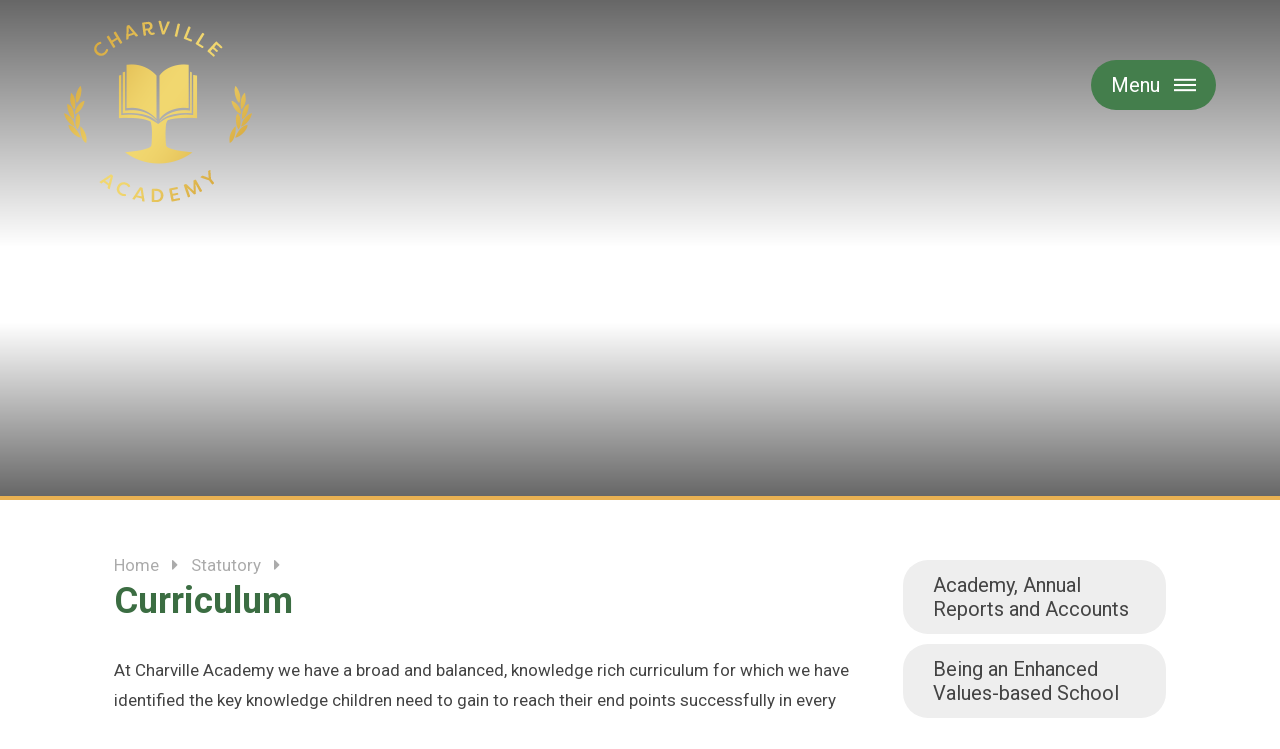

--- FILE ---
content_type: text/html
request_url: https://www.charvilleacademy.org/page/?title=Curriculum&pid=129
body_size: 56834
content:

<!DOCTYPE html>
<!--[if IE 7]><html class="no-ios no-js lte-ie9 lte-ie8 lte-ie7" lang="en" xml:lang="en"><![endif]-->
<!--[if IE 8]><html class="no-ios no-js lte-ie9 lte-ie8"  lang="en" xml:lang="en"><![endif]-->
<!--[if IE 9]><html class="no-ios no-js lte-ie9"  lang="en" xml:lang="en"><![endif]-->
<!--[if !IE]><!--> <html class="no-ios no-js"  lang="en" xml:lang="en"><!--<![endif]-->
	<head>
		<meta http-equiv="X-UA-Compatible" content="IE=edge" />
		<meta http-equiv="content-type" content="text/html; charset=utf-8"/>
		
		<link rel="canonical" href="https://www.charvilleacademy.org/page/?title=Curriculum&amp;pid=129">
		<link rel="stylesheet" integrity="sha512-+L4yy6FRcDGbXJ9mPG8MT/3UCDzwR9gPeyFNMCtInsol++5m3bk2bXWKdZjvybmohrAsn3Ua5x8gfLnbE1YkOg==" crossorigin="anonymous" referrerpolicy="no-referrer" media="screen" href="https://cdnjs.cloudflare.com/ajax/libs/font-awesome/4.5.0/css/font-awesome.min.css?cache=260112">
<!--[if IE 7]><link rel="stylesheet" media="screen" href="https://cdn.juniperwebsites.co.uk/_includes/font-awesome/4.2.0/css/font-awesome-ie7.min.css?cache=v4.6.56.3">
<![endif]-->
		<title>Charville Academy - Curriculum</title>
		
<!--[if IE]>
<script>
console = {log:function(){return;}};
</script>
<![endif]-->

<script>
	var boolItemEditDisabled;
	var boolLanguageMode, boolLanguageEditOriginal;
	var boolViewingConnect;
	var boolConnectDashboard;
	var displayRegions = [];
	var intNewFileCount = 0;
	strItemType = "page";
	strSubItemType = "page";

	var featureSupport = {
		tagging: false,
		eventTagging: false
	};
	var boolLoggedIn = false;
boolAdminMode = false;
	var boolSuperUser = false;
strCookieBarStyle = 'bar';
	intParentPageID = "9";
	intCurrentItemID = 129;
	var intCurrentCatID = "";
boolIsHomePage = false;
	boolItemEditDisabled = true;
	boolLanguageEditOriginal=true;
	strCurrentLanguage='en-gb';	strFileAttachmentsUploadLocation = 'bottom';	boolViewingConnect = false;	boolConnectDashboard = false;	var objEditorComponentList = {};

</script>

<script src="https://cdn.juniperwebsites.co.uk/admin/_includes/js/mutation_events.min.js?cache=v4.6.56.3"></script>
<script src="https://cdn.juniperwebsites.co.uk/admin/_includes/js/jquery/jquery.js?cache=v4.6.56.3"></script>
<script src="https://cdn.juniperwebsites.co.uk/admin/_includes/js/jquery/jquery.prefilter.js?cache=v4.6.56.3"></script>
<script src="https://cdn.juniperwebsites.co.uk/admin/_includes/js/jquery/jquery.query.js?cache=v4.6.56.3"></script>
<script src="https://cdn.juniperwebsites.co.uk/admin/_includes/js/jquery/js.cookie.js?cache=v4.6.56.3"></script>
<script src="/_includes/editor/template-javascript.asp?cache=260112"></script>
<script src="/admin/_includes/js/functions/minified/functions.login.new.asp?cache=260112"></script>

  <script>

  </script>
<link href="https://www.charvilleacademy.org/feeds/pages.asp?pid=129&lang=en" rel="alternate" type="application/rss+xml" title="Charville Academy - Curriculum - Page Updates"><link href="https://www.charvilleacademy.org/feeds/comments.asp?title=Curriculum&amp;item=page&amp;pid=129" rel="alternate" type="application/rss+xml" title="Charville Academy - Curriculum - Page Comments"><link rel="stylesheet" media="screen" href="/_site/css/main.css?cache=260112">
<link rel="stylesheet" media="screen" href="/_site/css/content.css?cache=260112">


	<meta name="mobile-web-app-capable" content="yes">
	<meta name="apple-mobile-web-app-capable" content="yes">
	<meta name="viewport" content="width=device-width, initial-scale=1, minimum-scale=1, maximum-scale=1">

	<link rel="author" href="/humans.txt">
	<link rel="icon" href="/_site/images/favicons/favicon.ico">
	<link rel="apple-touch-icon" href="/_site/images/favicons/favicon.png">

	<script src="//use.fontawesome.com/4f2841e0a2.js"></script>
	<link href="//fonts.googleapis.com/css?family=Roboto:300,400,500,700" rel="stylesheet">
	<link href="//fonts.googleapis.com/css?family=Caveat" rel="stylesheet">

	
	<script src="//maps.google.com/maps/api/js?key=AIzaSyDwfUZlcvgSGhn6gZgvINxR0bCGyLGWJDg" type="text/javascript"></script>  <!-- Maps -->
	<script type="text/javascript" src="//translate.google.com/translate_a/element.js?cb=googleTranslateElementInit"></script> <!-- Translate -->
	
	<link rel="stylesheet" href="/_site/css/print.css" type="text/css" media="print">

	<script type="text/javascript">
	var iOS = ( navigator.userAgent.match(/(iPad|iPhone|iPod)/g) ? true : false );
	if (iOS) { $('html').removeClass('no-ios').addClass('ios'); }
	</script>
<link rel="stylesheet" media="screen" href="https://cdn.juniperwebsites.co.uk/_includes/css/content-blocks.css?cache=v4.6.56.3">
<link rel="stylesheet" media="screen" href="/_includes/css/cookie-colour.asp?cache=260112">
<link rel="stylesheet" media="screen" href="https://cdn.juniperwebsites.co.uk/_includes/css/cookies.css?cache=v4.6.56.3">
<link rel="stylesheet" media="screen" href="https://cdn.juniperwebsites.co.uk/_includes/css/cookies.advanced.css?cache=v4.6.56.3">
<link rel="stylesheet" media="screen" href="https://cdn.juniperwebsites.co.uk/_includes/css/overlord.css?cache=v4.6.56.3">
<link rel="stylesheet" media="screen" href="https://cdn.juniperwebsites.co.uk/_includes/css/templates.css?cache=v4.6.56.3">
<link rel="stylesheet" media="screen" href="/_site/css/attachments.css?cache=260112">
<link rel="stylesheet" media="screen" href="/_site/css/templates.css?cache=260112">
<style>#print_me { display: none;}</style><script src="https://cdn.juniperwebsites.co.uk/admin/_includes/js/modernizr.js?cache=v4.6.56.3"></script>
<script integrity="sha256-oTyWrNiP6Qftu4vs2g0RPCKr3g1a6QTlITNgoebxRc4=" crossorigin="anonymous" referrerpolicy="no-referrer" src="https://code.jquery.com/ui/1.10.4/jquery-ui.min.js?cache=260112"></script>
<script src="https://cdn.juniperwebsites.co.uk/admin/_includes/js/jquery/jquery.ui.timepicker.min.js?cache=v4.6.56.3"></script>
<link rel="stylesheet" media="screen" href="https://cdn.juniperwebsites.co.uk/admin/_includes/css/jquery.ui.timepicker.css?cache=v4.6.56.3">
<script src="https://cdn.juniperwebsites.co.uk/admin/_includes/js/jquery/jquery-ui.touch-punch.min.js?cache=v4.6.56.3"></script>
<link rel="stylesheet" media="screen" href="https://cdn.juniperwebsites.co.uk/admin/_includes/css/jquery-ui.css?cache=v4.6.56.3">
<script src="https://cdn.juniperwebsites.co.uk/_includes/js/swfobject.js?cache=v4.6.56.3"></script>

        <meta property="og:site_name" content="Charville Academy" />
        <meta property="og:title" content="Curriculum" />
        <meta property="og:image" content="https://www.charvilleacademy.org/_site/images/design/thumbnail.jpg" />
        <meta property="og:type" content="website" />
        <meta property="twitter:card" content="summary" />
</head>


    <body>


<div id="print_me"></div>
<div class="mason mason--inner">

	<section class="access">
		<a class="access__anchor" name="header"></a>
		<a class="access__link" href="#content">Skip to content &darr;</a>
	</section>

	

	<div class="menu__overlay"></div>
	
	<header class="header">
		<div class="header__title">
			<a href="/" class="header__link">
				<img src="/_site/images/design/logo.png" alt="Charville Academy"/>
			</a>
		</div>
	</header>

	<!-- <div class="menu__buttons">
		<div class="menu__buttons__translate">
			<button class="translate__btn" data-toggle=".menu__buttons--translate"><i class="fa fa-globe icon_translate"></i><i class="fa fa-times icon_cross"></i></button>
			<div class="menu__buttons__translate__field">
				<div id="google_translate_element"></div>
			</div>
		</div><div class="menu__buttons__parentPay"><a href="" class="menu__buttons__parentPay__link"><i class="fa fa-gbp"></i></a></div><div class="menu__buttons__facebook"><a href="" class="menu__buttons__facebook__link"><i class="fa fa-facebook"></i></a></div><div class="menu__buttons__twitter"><a href="" class="menu__buttons__twitter__link"><i class="fa fa-twitter"></i></a></div><div class="menu__buttons__instagram"><a href="" class="menu__buttons__instagram__link"><i class="fa fa-instagram"></i></a></div>
	</div> -->

	<button class="menu__btn" data-toggle=".mason--menu">			
		<span class="menu__btn__text menu__btn__text--open">Menu</span>
		<span class="menu__btn__text menu__btn__text--close">Close</span>	
		<div class="menu__btn__icon"></div>		
	</button>

	<section class="menu">
		<nav class="menu__sidebar">
			<img class="menu__sidebar__logo" src="/_site/images/design/logo.png" alt="Charville Academy"/>
			<ul class="menu__sidebar__list"><li class="menu__sidebar__list__item menu__sidebar__list__item--page_1 menu__sidebar__list__item--subitems"><a class="menu__sidebar__list__item__link" id="page_1" href="/"><span>Home</span></a><button class="menu__sidebar__list__item__button" data-tab=".menu__sidebar__list__item--page_1--expand"><i class="menu__sidebar__list__item__button__icon fa fa-angle-down"></i></button><ul class="menu__sidebar__list__item__sub"><li class="menu__sidebar__list__item menu__sidebar__list__item--page_97"><a class="menu__sidebar__list__item__link" id="page_97" href="/page/?title=Privacy+Policy&amp;pid=97"><span>Privacy Policy</span></a><button class="menu__sidebar__list__item__button" data-tab=".menu__sidebar__list__item--page_97--expand"><i class="menu__sidebar__list__item__button__icon fa fa-angle-down"></i></button></li></ul></li><li class="menu__sidebar__list__item menu__sidebar__list__item--page_16"><a class="menu__sidebar__list__item__link" id="page_16" href="/page/?title=Admissions%26%23160%3B&amp;pid=16"><span>Admissions&#160;</span></a><button class="menu__sidebar__list__item__button" data-tab=".menu__sidebar__list__item--page_16--expand"><i class="menu__sidebar__list__item__button__icon fa fa-angle-down"></i></button></li><li class="menu__sidebar__list__item menu__sidebar__list__item--page_8 menu__sidebar__list__item--subitems"><a class="menu__sidebar__list__item__link" id="page_8" href="/page/?title=About+Us&amp;pid=8"><span>About Us</span></a><button class="menu__sidebar__list__item__button" data-tab=".menu__sidebar__list__item--page_8--expand"><i class="menu__sidebar__list__item__button__icon fa fa-angle-down"></i></button><ul class="menu__sidebar__list__item__sub"><li class="menu__sidebar__list__item menu__sidebar__list__item--page_14"><a class="menu__sidebar__list__item__link" id="page_14" href="/page/?title=Headteacher%27s+Welcome&amp;pid=14"><span>Headteacher's Welcome</span></a><button class="menu__sidebar__list__item__button" data-tab=".menu__sidebar__list__item--page_14--expand"><i class="menu__sidebar__list__item__button__icon fa fa-angle-down"></i></button></li><li class="menu__sidebar__list__item menu__sidebar__list__item--url_2"><a class="menu__sidebar__list__item__link" id="url_2" href="http://tours.e4education.co.uk/charville_academy/School/" target="_blank" rel="external"><span>Virtual Tour</span></a><button class="menu__sidebar__list__item__button" data-tab=".menu__sidebar__list__item--url_2--expand"><i class="menu__sidebar__list__item__button__icon fa fa-angle-down"></i></button></li><li class="menu__sidebar__list__item menu__sidebar__list__item--page_66"><a class="menu__sidebar__list__item__link" id="page_66" href="/page/?title=Attendance+and+School+Times&amp;pid=66"><span>Attendance and School Times</span></a><button class="menu__sidebar__list__item__button" data-tab=".menu__sidebar__list__item--page_66--expand"><i class="menu__sidebar__list__item__button__icon fa fa-angle-down"></i></button></li><li class="menu__sidebar__list__item menu__sidebar__list__item--page_21"><a class="menu__sidebar__list__item__link" id="page_21" href="/page/?title=Our+Aims&amp;pid=21"><span>Our Aims</span></a><button class="menu__sidebar__list__item__button" data-tab=".menu__sidebar__list__item--page_21--expand"><i class="menu__sidebar__list__item__button__icon fa fa-angle-down"></i></button></li><li class="menu__sidebar__list__item menu__sidebar__list__item--page_80"><a class="menu__sidebar__list__item__link" id="page_80" href="/page/?title=Being+an+Enhanced+Values%2Dbased+School&amp;pid=80"><span>Being an Enhanced Values-based School</span></a><button class="menu__sidebar__list__item__button" data-tab=".menu__sidebar__list__item--page_80--expand"><i class="menu__sidebar__list__item__button__icon fa fa-angle-down"></i></button></li><li class="menu__sidebar__list__item menu__sidebar__list__item--page_15"><a class="menu__sidebar__list__item__link" id="page_15" href="/page/?title=British+Values+Through+A+Values%2Dbased+Education&amp;pid=15"><span>British Values Through A Values-based Education</span></a><button class="menu__sidebar__list__item__button" data-tab=".menu__sidebar__list__item--page_15--expand"><i class="menu__sidebar__list__item__button__icon fa fa-angle-down"></i></button></li><li class="menu__sidebar__list__item menu__sidebar__list__item--page_23"><a class="menu__sidebar__list__item__link" id="page_23" href="/page/?title=School+Prospectus&amp;pid=23"><span>School Prospectus</span></a><button class="menu__sidebar__list__item__button" data-tab=".menu__sidebar__list__item--page_23--expand"><i class="menu__sidebar__list__item__button__icon fa fa-angle-down"></i></button></li><li class="menu__sidebar__list__item menu__sidebar__list__item--page_115"><a class="menu__sidebar__list__item__link" id="page_115" href="/page/?title=Our+Staff&amp;pid=115"><span>Our Staff</span></a><button class="menu__sidebar__list__item__button" data-tab=".menu__sidebar__list__item--page_115--expand"><i class="menu__sidebar__list__item__button__icon fa fa-angle-down"></i></button></li><li class="menu__sidebar__list__item menu__sidebar__list__item--page_77"><a class="menu__sidebar__list__item__link" id="page_77" href="/page/?title=Testimonials&amp;pid=77"><span>Testimonials</span></a><button class="menu__sidebar__list__item__button" data-tab=".menu__sidebar__list__item--page_77--expand"><i class="menu__sidebar__list__item__button__icon fa fa-angle-down"></i></button></li></ul></li><li class="menu__sidebar__list__item menu__sidebar__list__item--page_22"><a class="menu__sidebar__list__item__link" id="page_22" href="/page/?title=Governance&amp;pid=22"><span>Governance</span></a><button class="menu__sidebar__list__item__button" data-tab=".menu__sidebar__list__item--page_22--expand"><i class="menu__sidebar__list__item__button__icon fa fa-angle-down"></i></button></li><li class="menu__sidebar__list__item menu__sidebar__list__item--page_9 menu__sidebar__list__item--subitems"><a class="menu__sidebar__list__item__link" id="page_9" href="/page/?title=Our+Learning&amp;pid=9"><span>Our Learning</span></a><button class="menu__sidebar__list__item__button" data-tab=".menu__sidebar__list__item--page_9--expand"><i class="menu__sidebar__list__item__button__icon fa fa-angle-down"></i></button><ul class="menu__sidebar__list__item__sub"><li class="menu__sidebar__list__item menu__sidebar__list__item--page_30"><a class="menu__sidebar__list__item__link" id="page_30" href="/page/?title=Assessment&amp;pid=30"><span>Assessment</span></a><button class="menu__sidebar__list__item__button" data-tab=".menu__sidebar__list__item--page_30--expand"><i class="menu__sidebar__list__item__button__icon fa fa-angle-down"></i></button></li><li class="menu__sidebar__list__item menu__sidebar__list__item--page_26"><a class="menu__sidebar__list__item__link" id="page_26" href="/page/?title=Curriculum&amp;pid=26"><span>Curriculum</span></a><button class="menu__sidebar__list__item__button" data-tab=".menu__sidebar__list__item--page_26--expand"><i class="menu__sidebar__list__item__button__icon fa fa-angle-down"></i></button></li><li class="menu__sidebar__list__item menu__sidebar__list__item--page_70"><a class="menu__sidebar__list__item__link" id="page_70" href="/page/?title=Digital+Safety&amp;pid=70"><span>Digital Safety</span></a><button class="menu__sidebar__list__item__button" data-tab=".menu__sidebar__list__item--page_70--expand"><i class="menu__sidebar__list__item__button__icon fa fa-angle-down"></i></button></li><li class="menu__sidebar__list__item menu__sidebar__list__item--page_233"><a class="menu__sidebar__list__item__link" id="page_233" href="/page/?title=Performing+Arts&amp;pid=233"><span>Performing Arts</span></a><button class="menu__sidebar__list__item__button" data-tab=".menu__sidebar__list__item--page_233--expand"><i class="menu__sidebar__list__item__button__icon fa fa-angle-down"></i></button></li><li class="menu__sidebar__list__item menu__sidebar__list__item--page_122"><a class="menu__sidebar__list__item__link" id="page_122" href="/page/?title=Sporting+Achievements&amp;pid=122"><span>Sporting Achievements</span></a><button class="menu__sidebar__list__item__button" data-tab=".menu__sidebar__list__item--page_122--expand"><i class="menu__sidebar__list__item__button__icon fa fa-angle-down"></i></button></li><li class="menu__sidebar__list__item menu__sidebar__list__item--page_27"><a class="menu__sidebar__list__item__link" id="page_27" href="/page/?title=Standards+and+Achievement&amp;pid=27"><span>Standards and Achievement</span></a><button class="menu__sidebar__list__item__button" data-tab=".menu__sidebar__list__item--page_27--expand"><i class="menu__sidebar__list__item__button__icon fa fa-angle-down"></i></button></li><li class="menu__sidebar__list__item menu__sidebar__list__item--page_59"><a class="menu__sidebar__list__item__link" id="page_59" href="/page/?title=Voice+of+The+Students&amp;pid=59"><span>Voice of The Students</span></a><button class="menu__sidebar__list__item__button" data-tab=".menu__sidebar__list__item--page_59--expand"><i class="menu__sidebar__list__item__button__icon fa fa-angle-down"></i></button></li><li class="menu__sidebar__list__item menu__sidebar__list__item--page_255"><a class="menu__sidebar__list__item__link" id="page_255" href="/page/?title=Behaviour&amp;pid=255"><span>Behaviour</span></a><button class="menu__sidebar__list__item__button" data-tab=".menu__sidebar__list__item--page_255--expand"><i class="menu__sidebar__list__item__button__icon fa fa-angle-down"></i></button></li></ul></li><li class="menu__sidebar__list__item menu__sidebar__list__item--page_3 menu__sidebar__list__item--subitems"><a class="menu__sidebar__list__item__link" id="page_3" href="/page/?title=News+%26amp%3B+Events&amp;pid=3"><span>News &amp; Events</span></a><button class="menu__sidebar__list__item__button" data-tab=".menu__sidebar__list__item--page_3--expand"><i class="menu__sidebar__list__item__button__icon fa fa-angle-down"></i></button><ul class="menu__sidebar__list__item__sub"><li class="menu__sidebar__list__item menu__sidebar__list__item--url_1"><a class="menu__sidebar__list__item__link" id="url_1" href="/calendar/?calid=1,2&amp;pid=3&amp;viewid=1"><span>School Calendar</span></a><button class="menu__sidebar__list__item__button" data-tab=".menu__sidebar__list__item--url_1--expand"><i class="menu__sidebar__list__item__button__icon fa fa-angle-down"></i></button></li><li class="menu__sidebar__list__item menu__sidebar__list__item--photo_gallery_9"><a class="menu__sidebar__list__item__link" id="photo_gallery_9" href="/gallery/?pid=3&amp;gcatid=9"><span>News &amp; Galleries</span></a><button class="menu__sidebar__list__item__button" data-tab=".menu__sidebar__list__item--photo_gallery_9--expand"><i class="menu__sidebar__list__item__button__icon fa fa-angle-down"></i></button></li><li class="menu__sidebar__list__item menu__sidebar__list__item--page_39"><a class="menu__sidebar__list__item__link" id="page_39" href="/page/?title=Vacancies&amp;pid=39"><span>Vacancies</span></a><button class="menu__sidebar__list__item__button" data-tab=".menu__sidebar__list__item--page_39--expand"><i class="menu__sidebar__list__item__button__icon fa fa-angle-down"></i></button></li><li class="menu__sidebar__list__item menu__sidebar__list__item--news_category_6"><a class="menu__sidebar__list__item__link" id="news_category_6" href="/news/?pid=3&amp;nid=6"><span>Important Messages</span></a><button class="menu__sidebar__list__item__button" data-tab=".menu__sidebar__list__item--news_category_6--expand"><i class="menu__sidebar__list__item__button__icon fa fa-angle-down"></i></button></li></ul></li><li class="menu__sidebar__list__item menu__sidebar__list__item--page_112 menu__sidebar__list__item--subitems"><a class="menu__sidebar__list__item__link" id="page_112" href="/page/?title=Parents+and+Carers&amp;pid=112"><span>Parents and Carers</span></a><button class="menu__sidebar__list__item__button" data-tab=".menu__sidebar__list__item--page_112--expand"><i class="menu__sidebar__list__item__button__icon fa fa-angle-down"></i></button><ul class="menu__sidebar__list__item__sub"><li class="menu__sidebar__list__item menu__sidebar__list__item--page_98"><a class="menu__sidebar__list__item__link" id="page_98" href="/page/?title=Breakfast+Club&amp;pid=98"><span>Breakfast Club</span></a><button class="menu__sidebar__list__item__button" data-tab=".menu__sidebar__list__item--page_98--expand"><i class="menu__sidebar__list__item__button__icon fa fa-angle-down"></i></button></li><li class="menu__sidebar__list__item menu__sidebar__list__item--page_73"><a class="menu__sidebar__list__item__link" id="page_73" href="/page/?title=Children%27s+Welfare&amp;pid=73"><span>Children's Welfare</span></a><button class="menu__sidebar__list__item__button" data-tab=".menu__sidebar__list__item--page_73--expand"><i class="menu__sidebar__list__item__button__icon fa fa-angle-down"></i></button></li><li class="menu__sidebar__list__item menu__sidebar__list__item--page_124"><a class="menu__sidebar__list__item__link" id="page_124" href="/page/?title=Curriculum+Booklets&amp;pid=124"><span>Curriculum Booklets</span></a><button class="menu__sidebar__list__item__button" data-tab=".menu__sidebar__list__item--page_124--expand"><i class="menu__sidebar__list__item__button__icon fa fa-angle-down"></i></button></li><li class="menu__sidebar__list__item menu__sidebar__list__item--page_28"><a class="menu__sidebar__list__item__link" id="page_28" href="/page/?title=Extra+Curricular+Activities%2FClubs&amp;pid=28"><span>Extra Curricular Activities/Clubs</span></a><button class="menu__sidebar__list__item__button" data-tab=".menu__sidebar__list__item--page_28--expand"><i class="menu__sidebar__list__item__button__icon fa fa-angle-down"></i></button></li><li class="menu__sidebar__list__item menu__sidebar__list__item--page_7"><a class="menu__sidebar__list__item__link" id="page_7" href="/page/?title=Letters+Home&amp;pid=7"><span>Letters Home</span></a><button class="menu__sidebar__list__item__button" data-tab=".menu__sidebar__list__item--page_7--expand"><i class="menu__sidebar__list__item__button__icon fa fa-angle-down"></i></button></li><li class="menu__sidebar__list__item menu__sidebar__list__item--page_38"><a class="menu__sidebar__list__item__link" id="page_38" href="/page/?title=Lunch+Menus&amp;pid=38"><span>Lunch Menus</span></a><button class="menu__sidebar__list__item__button" data-tab=".menu__sidebar__list__item--page_38--expand"><i class="menu__sidebar__list__item__button__icon fa fa-angle-down"></i></button></li><li class="menu__sidebar__list__item menu__sidebar__list__item--page_83"><a class="menu__sidebar__list__item__link" id="page_83" href="/page/?title=Newsletters&amp;pid=83"><span>Newsletters</span></a><button class="menu__sidebar__list__item__button" data-tab=".menu__sidebar__list__item--page_83--expand"><i class="menu__sidebar__list__item__button__icon fa fa-angle-down"></i></button></li><li class="menu__sidebar__list__item menu__sidebar__list__item--page_36"><a class="menu__sidebar__list__item__link" id="page_36" href="/page/?title=Parental+feedback+and+surveys&amp;pid=36"><span>Parental feedback and surveys</span></a><button class="menu__sidebar__list__item__button" data-tab=".menu__sidebar__list__item--page_36--expand"><i class="menu__sidebar__list__item__button__icon fa fa-angle-down"></i></button></li><li class="menu__sidebar__list__item menu__sidebar__list__item--page_72"><a class="menu__sidebar__list__item__link" id="page_72" href="/page/?title=Parent+Teacher+Association&amp;pid=72"><span>Parent Teacher Association</span></a><button class="menu__sidebar__list__item__button" data-tab=".menu__sidebar__list__item--page_72--expand"><i class="menu__sidebar__list__item__button__icon fa fa-angle-down"></i></button></li><li class="menu__sidebar__list__item menu__sidebar__list__item--page_105"><a class="menu__sidebar__list__item__link" id="page_105" href="/page/?title=Pastoral+Support&amp;pid=105"><span>Pastoral Support</span></a><button class="menu__sidebar__list__item__button" data-tab=".menu__sidebar__list__item--page_105--expand"><i class="menu__sidebar__list__item__button__icon fa fa-angle-down"></i></button></li><li class="menu__sidebar__list__item menu__sidebar__list__item--page_205"><a class="menu__sidebar__list__item__link" id="page_205" href="/page/?title=Policies&amp;pid=205"><span>Policies</span></a><button class="menu__sidebar__list__item__button" data-tab=".menu__sidebar__list__item--page_205--expand"><i class="menu__sidebar__list__item__button__icon fa fa-angle-down"></i></button></li><li class="menu__sidebar__list__item menu__sidebar__list__item--page_240"><a class="menu__sidebar__list__item__link" id="page_240" href="/page/?title=School+Day&amp;pid=240"><span>School Day</span></a><button class="menu__sidebar__list__item__button" data-tab=".menu__sidebar__list__item--page_240--expand"><i class="menu__sidebar__list__item__button__icon fa fa-angle-down"></i></button></li><li class="menu__sidebar__list__item menu__sidebar__list__item--page_34"><a class="menu__sidebar__list__item__link" id="page_34" href="/page/?title=Term+Dates&amp;pid=34"><span>Term Dates</span></a><button class="menu__sidebar__list__item__button" data-tab=".menu__sidebar__list__item--page_34--expand"><i class="menu__sidebar__list__item__button__icon fa fa-angle-down"></i></button></li><li class="menu__sidebar__list__item menu__sidebar__list__item--page_63"><a class="menu__sidebar__list__item__link" id="page_63" href="/page/?title=Uniform&amp;pid=63"><span>Uniform</span></a><button class="menu__sidebar__list__item__button" data-tab=".menu__sidebar__list__item--page_63--expand"><i class="menu__sidebar__list__item__button__icon fa fa-angle-down"></i></button></li></ul></li><li class="menu__sidebar__list__item menu__sidebar__list__item--page_10 menu__sidebar__list__item--subitems menu__sidebar__list__item--selected"><a class="menu__sidebar__list__item__link" id="page_10" href="/page/?title=Statutory&amp;pid=10"><span>Statutory</span></a><button class="menu__sidebar__list__item__button" data-tab=".menu__sidebar__list__item--page_10--expand"><i class="menu__sidebar__list__item__button__icon fa fa-angle-down"></i></button><ul class="menu__sidebar__list__item__sub"><li class="menu__sidebar__list__item menu__sidebar__list__item--page_44"><a class="menu__sidebar__list__item__link" id="page_44" href="/page/?title=Academy%2C+Annual+Reports+and+Accounts&amp;pid=44"><span>Academy, Annual Reports and Accounts</span></a><button class="menu__sidebar__list__item__button" data-tab=".menu__sidebar__list__item--page_44--expand"><i class="menu__sidebar__list__item__button__icon fa fa-angle-down"></i></button></li><li class="menu__sidebar__list__item menu__sidebar__list__item--page_130"><a class="menu__sidebar__list__item__link" id="page_130" href="/page/?title=Being+an+Enhanced+Values%2Dbased+School&amp;pid=130"><span>Being an Enhanced Values-based School</span></a><button class="menu__sidebar__list__item__button" data-tab=".menu__sidebar__list__item--page_130--expand"><i class="menu__sidebar__list__item__button__icon fa fa-angle-down"></i></button></li><li class="menu__sidebar__list__item menu__sidebar__list__item--page_131"><a class="menu__sidebar__list__item__link" id="page_131" href="/page/?title=British+Values+Through+A+Values%2Dbased+Education&amp;pid=131"><span>British Values Through A Values-based Education</span></a><button class="menu__sidebar__list__item__button" data-tab=".menu__sidebar__list__item--page_131--expand"><i class="menu__sidebar__list__item__button__icon fa fa-angle-down"></i></button></li><li class="menu__sidebar__list__item menu__sidebar__list__item--page_129 menu__sidebar__list__item--selected menu__sidebar__list__item--final"><a class="menu__sidebar__list__item__link" id="page_129" href="/page/?title=Curriculum&amp;pid=129"><span>Curriculum</span></a><button class="menu__sidebar__list__item__button" data-tab=".menu__sidebar__list__item--page_129--expand"><i class="menu__sidebar__list__item__button__icon fa fa-angle-down"></i></button></li><li class="menu__sidebar__list__item menu__sidebar__list__item--page_49"><a class="menu__sidebar__list__item__link" id="page_49" href="/page/?title=Inclusion+and+SEND&amp;pid=49"><span>Inclusion and SEND</span></a><button class="menu__sidebar__list__item__button" data-tab=".menu__sidebar__list__item--page_49--expand"><i class="menu__sidebar__list__item__button__icon fa fa-angle-down"></i></button></li><li class="menu__sidebar__list__item menu__sidebar__list__item--page_48"><a class="menu__sidebar__list__item__link" id="page_48" href="/page/?title=Ofsted&amp;pid=48"><span>Ofsted</span></a><button class="menu__sidebar__list__item__button" data-tab=".menu__sidebar__list__item--page_48--expand"><i class="menu__sidebar__list__item__button__icon fa fa-angle-down"></i></button></li><li class="menu__sidebar__list__item menu__sidebar__list__item--page_29"><a class="menu__sidebar__list__item__link" id="page_29" href="/page/?title=Policies&amp;pid=29"><span>Policies</span></a><button class="menu__sidebar__list__item__button" data-tab=".menu__sidebar__list__item--page_29--expand"><i class="menu__sidebar__list__item__button__icon fa fa-angle-down"></i></button></li><li class="menu__sidebar__list__item menu__sidebar__list__item--page_45"><a class="menu__sidebar__list__item__link" id="page_45" href="/page/?title=Pupil+Premium&amp;pid=45"><span>Pupil Premium</span></a><button class="menu__sidebar__list__item__button" data-tab=".menu__sidebar__list__item--page_45--expand"><i class="menu__sidebar__list__item__button__icon fa fa-angle-down"></i></button></li><li class="menu__sidebar__list__item menu__sidebar__list__item--page_53"><a class="menu__sidebar__list__item__link" id="page_53" href="/page/?title=Safeguarding&amp;pid=53"><span>Safeguarding</span></a><button class="menu__sidebar__list__item__button" data-tab=".menu__sidebar__list__item--page_53--expand"><i class="menu__sidebar__list__item__button__icon fa fa-angle-down"></i></button></li><li class="menu__sidebar__list__item menu__sidebar__list__item--page_46"><a class="menu__sidebar__list__item__link" id="page_46" href="/page/?title=Sports+Premium&amp;pid=46"><span>Sports Premium</span></a><button class="menu__sidebar__list__item__button" data-tab=".menu__sidebar__list__item--page_46--expand"><i class="menu__sidebar__list__item__button__icon fa fa-angle-down"></i></button></li><li class="menu__sidebar__list__item menu__sidebar__list__item--page_128"><a class="menu__sidebar__list__item__link" id="page_128" href="/page/?title=Standards+and+Achievement&amp;pid=128"><span>Standards and Achievement</span></a><button class="menu__sidebar__list__item__button" data-tab=".menu__sidebar__list__item--page_128--expand"><i class="menu__sidebar__list__item__button__icon fa fa-angle-down"></i></button></li></ul></li><li class="menu__sidebar__list__item menu__sidebar__list__item--page_2"><a class="menu__sidebar__list__item__link" id="page_2" href="/page/?title=Contact+Us&amp;pid=2"><span>Contact Us</span></a><button class="menu__sidebar__list__item__button" data-tab=".menu__sidebar__list__item--page_2--expand"><i class="menu__sidebar__list__item__button__icon fa fa-angle-down"></i></button></li><li class="menu__sidebar__list__item menu__sidebar__list__item--page_235 menu__sidebar__list__item--subitems"><a class="menu__sidebar__list__item__link" id="page_235" href="/page/?title=The+Hub+%2D+Specialist+Resource+Provision+%28SRP%29&amp;pid=235"><span>The Hub - Specialist Resource Provision (SRP)</span></a><button class="menu__sidebar__list__item__button" data-tab=".menu__sidebar__list__item--page_235--expand"><i class="menu__sidebar__list__item__button__icon fa fa-angle-down"></i></button><ul class="menu__sidebar__list__item__sub"><li class="menu__sidebar__list__item menu__sidebar__list__item--photo_gallery_11"><a class="menu__sidebar__list__item__link" id="photo_gallery_11" href="/gallery/?pid=235&amp;gcatid=11"><span>The Hub - News and Galleries</span></a><button class="menu__sidebar__list__item__button" data-tab=".menu__sidebar__list__item--photo_gallery_11--expand"><i class="menu__sidebar__list__item__button__icon fa fa-angle-down"></i></button></li><li class="menu__sidebar__list__item menu__sidebar__list__item--page_258"><a class="menu__sidebar__list__item__link" id="page_258" href="/page/?title=Staffing&amp;pid=258"><span>Staffing</span></a><button class="menu__sidebar__list__item__button" data-tab=".menu__sidebar__list__item--page_258--expand"><i class="menu__sidebar__list__item__button__icon fa fa-angle-down"></i></button></li><li class="menu__sidebar__list__item menu__sidebar__list__item--page_262"><a class="menu__sidebar__list__item__link" id="page_262" href="/page/?title=View+The+Hub&amp;pid=262"><span>View The Hub</span></a><button class="menu__sidebar__list__item__button" data-tab=".menu__sidebar__list__item--page_262--expand"><i class="menu__sidebar__list__item__button__icon fa fa-angle-down"></i></button></li><li class="menu__sidebar__list__item menu__sidebar__list__item--page_260"><a class="menu__sidebar__list__item__link" id="page_260" href="/page/?title=Admissions&amp;pid=260"><span>Admissions</span></a><button class="menu__sidebar__list__item__button" data-tab=".menu__sidebar__list__item--page_260--expand"><i class="menu__sidebar__list__item__button__icon fa fa-angle-down"></i></button></li><li class="menu__sidebar__list__item menu__sidebar__list__item--page_263"><a class="menu__sidebar__list__item__link" id="page_263" href="/page/?title=Consultation+Documents&amp;pid=263"><span>Consultation Documents</span></a><button class="menu__sidebar__list__item__button" data-tab=".menu__sidebar__list__item--page_263--expand"><i class="menu__sidebar__list__item__button__icon fa fa-angle-down"></i></button></li></ul></li></ul>
			<div class="menu__sidebar__search">
				<div class="menu__sidebar__search__field">
					<form method="post" action="/search/default.asp?pid=0">
						<input class="search__input" type="text" name="searchValue" title="search..." placeholder="Search..." />
						<button class="search__submit" type="submit" name="Search"><i class="fa fa-search"></i></button>
					</form>
				</div>
			</div>
			<div class="menu__buttons">
				<div class="menu__buttons__translate">
					<button class="translate__btn" data-toggle=".menu__buttons--translate"><i class="fa fa-globe icon_translate"></i><i class="fa fa-times icon_cross"></i></button>
					<div class="menu__buttons__translate__field">
						<div id="google_translate_element"></div>
					</div>
				</div><div class="menu__buttons__parentPay"><a class="menu__buttons__parentPay__link" href="https://www.parentpay.com/" target="_blank"><i class="fa fa-gbp"></i></a></div><div class="menu__buttons__facebook"><a class="menu__buttons__facebook__link" href="https://www.facebook.com/search/top/?q=charville%20academy" target="_blank"><i class="fa fa-facebook"></i></a></div><div class="menu__buttons__twitter"><a class="menu__buttons__twitter__link" href="https://twitter.com/CharvilleSchool" target="_blank"><i class="fa fa-twitter"></i></a></div><div class="menu__buttons__instagram"><a class="menu__buttons__instagram__link" href="https://www.instagram.com/charvilleacademy/" target="_blank"><i class="fa fa-instagram"></i></a></div>
			</div>
		</nav>
	</section>

	

	<section class="hero">

		<div class="slideshow">
			<ul class="image_slider"><li class="image_slide"><div class="image_load" data-src="/_site/data/files/images/slideshow/06599BFE1EC59AF1C742411A8CF0DFC2.jpg" data-fill=".image_slide"></div></li><li class="image_slide"><div class="image_load" data-src="/_site/data/files/images/slideshow/0A790B798C6F75B9C40595C7192B2D6B.jpg" data-fill=".image_slide"></div></li><li class="image_slide"><div class="image_load" data-src="/_site/data/files/images/slideshow/0D2B295F32954513131F49A7111A04EC.jpg" data-fill=".image_slide"></div></li><li class="image_slide"><div class="image_load" data-src="/_site/data/files/images/slideshow/0F1A83AC9754B45E235986544E6E75D3.jpg" data-fill=".image_slide"></div></li><li class="image_slide"><div class="image_load" data-src="/_site/data/files/images/slideshow/0FFE607A0829AD791A8E2A35ABCDEEA5.jpg" data-fill=".image_slide"></div></li><li class="image_slide"><div class="image_load" data-src="/_site/data/files/images/slideshow/12149DA56CA80797522FD9D1EF6BCDF2.jpg" data-fill=".image_slide"></div></li><li class="image_slide"><div class="image_load" data-src="/_site/data/files/images/slideshow/1F54B1853020DFA4FC72B68289EDB4EB.jpg" data-fill=".image_slide"></div></li><li class="image_slide"><div class="image_load" data-src="/_site/data/files/images/slideshow/2CFECCA91AA76727C6A9A597C4D04141.jpg" data-fill=".image_slide"></div></li><li class="image_slide"><div class="image_load" data-src="/_site/data/files/images/slideshow/3720C4F3EDB571B0DFF00E623A7D8EED.jpg" data-fill=".image_slide"></div></li><li class="image_slide"><div class="image_load" data-src="/_site/data/files/images/slideshow/37C6AA9F4BCBAA4C9758F1FFFF48A8B8.jpg" data-fill=".image_slide"></div></li><li class="image_slide"><div class="image_load" data-src="/_site/data/files/images/slideshow/3DCC427032653E7C5E54F57283314F75.jpg" data-fill=".image_slide"></div></li><li class="image_slide"><div class="image_load" data-src="/_site/data/files/images/slideshow/485013A4EE1F8E2D2A487F3776122756.jpg" data-fill=".image_slide"></div></li><li class="image_slide"><div class="image_load" data-src="/_site/data/files/images/slideshow/4C8DA93FE76B14965C6FB979C0191279.jpg" data-fill=".image_slide"></div></li><li class="image_slide"><div class="image_load" data-src="/_site/data/files/images/slideshow/5AC88236DB2BC36601834223E4BA9AD5.jpg" data-fill=".image_slide"></div></li><li class="image_slide"><div class="image_load" data-src="/_site/data/files/images/slideshow/6D274D4FFE2687969C214FA4CB286CA8.jpg" data-fill=".image_slide"></div></li><li class="image_slide"><div class="image_load" data-src="/_site/data/files/images/slideshow/7AA4D408D2DEDB651FCB0716254065D4.jpg" data-fill=".image_slide"></div></li><li class="image_slide"><div class="image_load" data-src="/_site/data/files/images/slideshow/903EF7A50F764AE0775F52C55E4B0E02.jpg" data-fill=".image_slide"></div></li><li class="image_slide"><div class="image_load" data-src="/_site/data/files/images/slideshow/A1C02F93A2CFACE431152C9CABF21B26.jpg" data-fill=".image_slide"></div></li><li class="image_slide"><div class="image_load" data-src="/_site/data/files/images/slideshow/ADC97747316EE0F86DB34F7E5821B976.jpg" data-fill=".image_slide"></div></li><li class="image_slide"><div class="image_load" data-src="/_site/data/files/images/slideshow/B5BD4DE46346720638F0956BA9279B02.jpg" data-fill=".image_slide"></div></li><li class="image_slide"><div class="image_load" data-src="/_site/data/files/images/slideshow/D0E3DCCCE3511B659E80539A775F32F0.jpg" data-fill=".image_slide"></div></li><li class="image_slide"><div class="image_load" data-src="/_site/data/files/images/slideshow/D416872386EB52D3C517607F5A9FF890.jpg" data-fill=".image_slide"></div></li><li class="image_slide"><div class="image_load" data-src="/_site/data/files/images/slideshow/DB9D61ACC758E3823DB93E03E40F41E3.jpg" data-fill=".image_slide"></div></li><li class="image_slide"><div class="image_load" data-src="/_site/data/files/images/slideshow/F86ACEE8F4FE848101A256EA44EE2A0B.jpg" data-fill=".image_slide"></div></li></ul>
			<!-- <div class="slideshow__overlay"></div> -->
			<div class="slideshow__overlay__2"></div>
			<div class="slideshow__overlay__3"></div>

			
		</div>

		

	</section>

	
	<main class="main">
		<div class="content content--page"><ul class="content__path"><li class="content__path__item content__path__item--page_1"><a class="content__path__item__link" id="page_1" href="/">Home</a><span class="content__path__item__sep"><i class="fa fa-caret-right"></i></span></li><li class="content__path__item content__path__item--page_10 content__path__item--selected"><a class="content__path__item__link" id="page_10" href="/page/?title=Statutory&amp;pid=10">Statutory</a><span class="content__path__item__sep"><i class="fa fa-caret-right"></i></span></li><li class="content__path__item content__path__item--page_129 content__path__item--selected content__path__item--final"><a class="content__path__item__link" id="page_129" href="/page/?title=Curriculum&amp;pid=129">Curriculum</a><span class="content__path__item__sep"><i class="fa fa-caret-right"></i></span></li></ul><h1 class="content__title" id="itemTitle">Curriculum</h1>
			
			<a class="content__anchor" name="content"></a>
			<div class="content__region"><p>At Charville Academy we have a broad and balanced, knowledge rich curriculum for which we have identified the key knowledge children need to gain to reach their end points successfully in every subject. The&nbsp;curriculum reflects the needs and diversity of our school community, therefore making learning experiences relevant&nbsp;and inclusive. Our teachers require very deep subject knowledge and are&nbsp;familiar with a range of high quality resources to support themselves as learners and their children as learners. Our teachers deliver learning where our children are excited and happy to come to school, through deep learning that include solving problems and developing curiosity.&nbsp;</p>

<p><span style="color:#008000"><strong>Assessment, Learning and Teaching</strong></span> has the following <strong>impact&nbsp;</strong>:</p>

<p>&bull; Children becoming fluent and independent readers who develop a love of reading, so they are prepared for the next aspect of life, therefore at every opportunity learning will start through a book or a key piece of text</p>

<p>&bull; Children becoming articulate and effective communicators using subject specific vocabulary</p>

<p>&bull; Children becoming engaged, independent and reflective learners so that they can be proactive problem solvers&nbsp;</p>

<p>&bull; Children widening their local experiences and cultural opportunities so that they can&nbsp;fulfil their role as upstanding British citizens</p>

<p>&bull; Children develop a broad and ambitious knowledge across all subjects through spaced learning, recalling and retrieving at every opportunity, so it becomes embedded in their long-term memory</p>

<p>&bull; Children being able to express their feelings and emotions appropriately through self-regulation and values so that they are ready to learn</p>

<p>&bull; Children from all backgrounds making good or better progress towards end points, regardless of their starting points.</p>
			</div>
						
		</div>
		
		<nav class="subnav">
			<a class="subnav__anchor" name="subnav"></a>
			<ul class="subnav__list"><li class="subnav__list__item subnav__list__item--page_44"><a class="subnav__list__item__link" id="page_44" href="/page/?title=Academy%2C+Annual+Reports+and+Accounts&amp;pid=44">Academy, Annual Reports and Accounts</a></li><li class="subnav__list__item subnav__list__item--page_130"><a class="subnav__list__item__link" id="page_130" href="/page/?title=Being+an+Enhanced+Values%2Dbased+School&amp;pid=130">Being an Enhanced Values-based School</a></li><li class="subnav__list__item subnav__list__item--page_131"><a class="subnav__list__item__link" id="page_131" href="/page/?title=British+Values+Through+A+Values%2Dbased+Education&amp;pid=131">British Values Through A Values-based Education</a></li><li class="subnav__list__item subnav__list__item--page_129 subnav__list__item--selected subnav__list__item--final"><a class="subnav__list__item__link" id="page_129" href="/page/?title=Curriculum&amp;pid=129">Curriculum</a></li><li class="subnav__list__item subnav__list__item--page_49"><a class="subnav__list__item__link" id="page_49" href="/page/?title=Inclusion+and+SEND&amp;pid=49">Inclusion and SEND</a></li><li class="subnav__list__item subnav__list__item--page_48"><a class="subnav__list__item__link" id="page_48" href="/page/?title=Ofsted&amp;pid=48">Ofsted</a></li><li class="subnav__list__item subnav__list__item--page_29"><a class="subnav__list__item__link" id="page_29" href="/page/?title=Policies&amp;pid=29">Policies</a></li><li class="subnav__list__item subnav__list__item--page_45"><a class="subnav__list__item__link" id="page_45" href="/page/?title=Pupil+Premium&amp;pid=45">Pupil Premium</a></li><li class="subnav__list__item subnav__list__item--page_53"><a class="subnav__list__item__link" id="page_53" href="/page/?title=Safeguarding&amp;pid=53">Safeguarding</a></li><li class="subnav__list__item subnav__list__item--page_46"><a class="subnav__list__item__link" id="page_46" href="/page/?title=Sports+Premium&amp;pid=46">Sports Premium</a></li><li class="subnav__list__item subnav__list__item--page_128"><a class="subnav__list__item__link" id="page_128" href="/page/?title=Standards+and+Achievement&amp;pid=128">Standards and Achievement</a></li></ul>
		</nav>
	</main>
	

	<footer class="footer">
		<div class="footer__legal">
			<p>
				<span><a href="https://www.charvilleacademy.org/accessibility.asp?level=high-vis&amp;item=page_129" title="This link will display the current page in high visibility mode, suitable for screen reader software">High Visibility Version</a></span>
				<span><a href="https://www.charvilleacademy.org/accessibility-statement/">Accessibility Statement</a></span>
				<span><a href="/sitemap/?pid=0">Sitemap</a></span>
				<span>Copyright &copy; 2026&nbsp;Charville Academy</span>
				<span>School Website Design by <a rel="nofollow" target="_blank" href="https://websites.junipereducation.org/"> e4education</a></span>
			</p>
			<a class="footer__back" data-scroll="#header" href="#header" name="footer">
				<i class="fa fa-angle-up"></i><i class="fa fa-angle-up"></i>
			</a>
		</div>
	</footer>
</div>

<!-- JS -->

<script type="text/javascript" src="/_includes/js/mason.js"></script>
<script type="text/javascript" src="/_site/js/masonJS.js"></script>

 

<script type="text/javascript">
	function googleTranslate() {
	    new google.translate.TranslateElement({
	        pageLanguage: 'en',
	        layout: google.translate.TranslateElement
	    }, 'google_translate_element');
	};
</script>


<script src="/_site/js/owl.carousel.min.js"></script>
<script type="text/javascript" src="/_site/js/jquery.marquee.min.js"></script> <!-- remove if not used -->
<script type="text/javascript" src="/_site/js/jquery.cycle2.min.js"></script> <!-- remove if not used -->
<script type="text/javascript" src="/_site/js/jquery.iosslider.min.js"></script> <!-- remove if not used -->
<script src="/_site/js/dynamicLoad.min.js"></script>
<script type="text/javascript">

$(document).ready(function() {

	$('.image_slider').dynamic({
		slider: 'cycle',
		sliderArgs: {
			speed: 1000,
			timeout: 8000,
			random: true,
			slides: '.image_slide'
		}
	});

	$('.marquee').marquee({
		duration: 15000,
		gap: 100,
		delayBeforeStart: 0,
		direction: 'left',
		duplicated: true
	});

	$(window).on('load debouncedresize scroll', function() {
		var topScroll = $(window).scrollTop(),
			feedOff = $('.image_slider').offset().top,
			multiplier = 0.3;
			multiplier = multiplier * (topScroll - feedOff ) + 'px';
	   
		$('.image_slider').css('transform', 'translate3D(0,' + multiplier + ', 0)');
	});

	
});

$( window ).load(function() {
  	$(".image_slider").css("opacity", 1);
  	$('.news__list').owlCarousel({
  		loop:false,
	    margin:10,
	    nav:false,
	    responsive:{
	        0:{
	            items:1
	        },
	        768:{
	            items:2
	        },
	        1024:{
	            items:3
	        }
	    }
	});
  	$('.upcoming__list').owlCarousel({
  		loop:false,
	    margin:10,
	    nav:false,
	    responsive:{
	        0:{
	            items:2
	        },
	        768:{
	            items:4
	        },
	        1024:{
	            items:6
	        }
	    }
	});

  	googleTranslate();
});

</script>

<!-- /JS -->
<script src="https://cdn.juniperwebsites.co.uk/admin/_includes/js/functions/minified/functions.dialog.js?cache=v4.6.56.3"></script>
<div class="cookie_information cookie_information--bar cookie_information--bottom cookie_information--left"> <div class="cookie_information__icon_container "> <div class="cookie_information__icon " title="Cookie Settings"><i class="fa fa-exclamation"></i></div> <div class="cookie_information__hex "></div> </div> <div class="cookie_information__inner"> <div class="cookie_information__hex cookie_information__hex--large"></div> <div class="cookie_information__info"> <h1 class="">Cookie Policy</h1> <article>This site uses cookies to store information on your computer. <a href="/privacy-cookies" title="See cookie policy">Click here for more information</a><div class="cookie_information__buttons"><button class="cookie_information__button " data-type="allow" title="Allow" aria-label="Allow">Allow</button><button class="cookie_information__button  " data-type="deny" title="Deny" aria-label="Deny">Deny</button></div></article> </div> <button class="cookie_information__close"><i class="fa fa-times" aria-hidden="true"></i></button> </div></div>

<script>
    var strDialogTitle = 'Cookie Settings',
        strDialogSaveButton = 'Save',
        strDialogRevokeButton = 'Revoke';

    $(document).ready(function(){
        $('.cookie_information__icon, .cookie_information__close').on('click', function() {
            $('.cookie_information').toggleClass('cookie_information--active');
        });

        if ($.cookie.allowed()) {
            $('.cookie_information__icon_container').addClass('cookie_information__icon_container--hidden');
            $('.cookie_information').removeClass('cookie_information--active');
        }

        $(document).on('click', '.cookie_information__button', function() {
            var strType = $(this).data('type');
            if (strType === 'settings') {
                openCookieSettings();
            } else {
                saveCookiePreferences(strType, '');
            }
        });
        if (!$('.cookie_ui').length) {
            $('body').append($('<div>', {
                class: 'cookie_ui'
            }));
        }

        var openCookieSettings = function() {
            $('body').e4eDialog({
                diagTitle: strDialogTitle,
                contentClass: 'clublist--add',
                width: '500px',
                height: '90%',
                source: '/privacy-cookies/cookie-popup.asp',
                bind: false,
                appendTo: '.cookie_ui',
                buttons: [{
                    id: 'primary',
                    label: strDialogSaveButton,
                    fn: function() {
                        var arrAllowedItems = [];
                        var strType = 'allow';
                        arrAllowedItems.push('core');
                        if ($('#cookie--targeting').is(':checked')) arrAllowedItems.push('targeting');
                        if ($('#cookie--functional').is(':checked')) arrAllowedItems.push('functional');
                        if ($('#cookie--performance').is(':checked')) arrAllowedItems.push('performance');
                        if (!arrAllowedItems.length) strType = 'deny';
                        if (!arrAllowedItems.length === 4) arrAllowedItems = 'all';
                        saveCookiePreferences(strType, arrAllowedItems.join(','));
                        this.close();
                    }
                }, {
                    id: 'close',
                    
                    label: strDialogRevokeButton,
                    
                    fn: function() {
                        saveCookiePreferences('deny', '');
                        this.close();
                    }
                }]
            });
        }
        var saveCookiePreferences = function(strType, strCSVAllowedItems) {
            if (!strType) return;
            if (!strCSVAllowedItems) strCSVAllowedItems = 'all';
            $.ajax({
                'url': '/privacy-cookies/json.asp?action=updateUserPreferances',
                data: {
                    preference: strType,
                    allowItems: strCSVAllowedItems === 'all' ? '' : strCSVAllowedItems
                },
                success: function(data) {
                    var arrCSVAllowedItems = strCSVAllowedItems.split(',');
                    if (data) {
                        if ('allow' === strType && (strCSVAllowedItems === 'all' || (strCSVAllowedItems.indexOf('core') > -1 && strCSVAllowedItems.indexOf('targeting') > -1) && strCSVAllowedItems.indexOf('functional') > -1 && strCSVAllowedItems.indexOf('performance') > -1)) {
                            if ($(document).find('.no__cookies').length > 0) {
                                $(document).find('.no__cookies').each(function() {
                                    if ($(this).data('replacement')) {
                                        var replacement = $(this).data('replacement')
                                        $(this).replaceWith(replacement);
                                    } else {
                                        window.location.reload();
                                    }
                                });
                            }
                            $('.cookie_information__icon_container').addClass('cookie_information__icon_container--hidden');
                            $('.cookie_information').removeClass('cookie_information--active');
                            $('.cookie_information__info').find('article').replaceWith(data);
                        } else {
                            $('.cookie_information__info').find('article').replaceWith(data);
                            if(strType === 'dontSave' || strType === 'save') {
                                $('.cookie_information').removeClass('cookie_information--active');
                            } else if(strType === 'deny') {
                                $('.cookie_information').addClass('cookie_information--active');
                            } else {
                                $('.cookie_information').removeClass('cookie_information--active');
                            }
                        }
                    }
                }
            });
        }
    });
</script><script>
var loadedJS = {"https://cdn.juniperwebsites.co.uk/admin/_includes/js/mutation_events.min.js": true,"https://cdn.juniperwebsites.co.uk/admin/_includes/js/jquery/jquery.js": true,"https://cdn.juniperwebsites.co.uk/admin/_includes/js/jquery/jquery.prefilter.js": true,"https://cdn.juniperwebsites.co.uk/admin/_includes/js/jquery/jquery.query.js": true,"https://cdn.juniperwebsites.co.uk/admin/_includes/js/jquery/js.cookie.js": true,"/_includes/editor/template-javascript.asp": true,"/admin/_includes/js/functions/minified/functions.login.new.asp": true,"https://cdn.juniperwebsites.co.uk/admin/_includes/js/modernizr.js": true,"https://code.jquery.com/ui/1.10.4/jquery-ui.min.js": true,"https://cdn.juniperwebsites.co.uk/admin/_includes/js/jquery/jquery.ui.timepicker.min.js": true,"https://cdn.juniperwebsites.co.uk/admin/_includes/js/jquery/jquery-ui.touch-punch.min.js": true,"https://cdn.juniperwebsites.co.uk/_includes/js/swfobject.js": true,"https://cdn.juniperwebsites.co.uk/admin/_includes/js/functions/minified/functions.dialog.js": true};
var loadedCSS = {"https://cdnjs.cloudflare.com/ajax/libs/font-awesome/4.5.0/css/font-awesome.min.css": true,"https://cdn.juniperwebsites.co.uk/_includes/font-awesome/4.2.0/css/font-awesome-ie7.min.css": true,"/_site/css/main.css": true,"/_site/css/content.css": true,"https://cdn.juniperwebsites.co.uk/_includes/css/content-blocks.css": true,"/_includes/css/cookie-colour.asp": true,"https://cdn.juniperwebsites.co.uk/_includes/css/cookies.css": true,"https://cdn.juniperwebsites.co.uk/_includes/css/cookies.advanced.css": true,"https://cdn.juniperwebsites.co.uk/_includes/css/overlord.css": true,"https://cdn.juniperwebsites.co.uk/_includes/css/templates.css": true,"/_site/css/attachments.css": true,"/_site/css/templates.css": true,"https://cdn.juniperwebsites.co.uk/admin/_includes/css/jquery.ui.timepicker.css": true,"https://cdn.juniperwebsites.co.uk/admin/_includes/css/jquery-ui.css": true};
</script>


</body>
</html>

--- FILE ---
content_type: text/css
request_url: https://www.charvilleacademy.org/_site/css/main.css?cache=260112
body_size: 60014
content:
/*! normalize.css v1.1.2 | MIT License | git.io/normalize */article,aside,details,figcaption,figure,footer,header,hgroup,main,nav,section,summary{display:block}audio,canvas,video{display:inline-block;*display:inline;*zoom:1}audio:not([controls]){display:none;height:0}[hidden]{display:none}html{font-size:100%;-ms-text-size-adjust:100%;-webkit-text-size-adjust:100%}button,html,input,select,textarea{font-family:sans-serif}body{margin:0}a:focus{outline:thin dotted}a:active,a:hover{outline:0}h1{font-size:2em;margin:0.67em 0}h2{font-size:1.5em;margin:0.83em 0}h3{font-size:1.17em;margin:1em 0}h4{font-size:1em;margin:1.33em 0}h5{font-size:0.83em;margin:1.67em 0}h6{font-size:0.67em;margin:2.33em 0}abbr[title]{border-bottom:1px dotted}b,strong{font-weight:bold}blockquote{margin:1em 40px}dfn{font-style:italic}hr{-moz-box-sizing:content-box;-webkit-box-sizing:content-box;box-sizing:content-box;height:0}mark{background:#ff0;color:#000}p,pre{margin:1em 0}code,kbd,pre,samp{font-family:monospace, serif;_font-family:'courier new', monospace;font-size:1em}pre{white-space:pre;white-space:pre-wrap;word-wrap:break-word}q{quotes:none}q:after,q:before{content:'';content:none}small{font-size:80%}sub,sup{font-size:75%;line-height:0;position:relative;vertical-align:baseline}sup{top:-0.5em}sub{bottom:-0.25em}dl,menu,ol,ul{margin:1em 0}dd{margin:0 0 0 40px}menu,ol,ul{padding:0 0 0 40px}nav ol,nav ul{list-style:none;list-style-image:none}img{border:0;-ms-interpolation-mode:bicubic}svg:not(:root){overflow:hidden}figure{margin:0}form{margin:0}fieldset{border:1px solid #c0c0c0;margin:0;padding:0.35em 0.625em 0.75em}legend{border:0;padding:0;white-space:normal;*margin-left:-7px}button,input,select,textarea{font-size:100%;margin:0;vertical-align:baseline;*vertical-align:middle}button,input{line-height:normal}button,select{text-transform:none}button,html input[type=button],input[type=reset],input[type=submit]{-webkit-appearance:button;cursor:pointer;*overflow:visible}button[disabled],html input[disabled]{cursor:default}input[type=checkbox],input[type=radio]{-webkit-box-sizing:border-box;box-sizing:border-box;padding:0;*height:13px;*width:13px}input[type=search]{-webkit-appearance:textfield;-webkit-box-sizing:content-box;-moz-box-sizing:content-box;box-sizing:content-box}input[type=search]::-webkit-search-cancel-button,input[type=search]::-webkit-search-decoration{-webkit-appearance:none}button::-moz-focus-inner,input::-moz-focus-inner{border:0;padding:0}textarea{overflow:auto;vertical-align:top}table{border-collapse:collapse;border-spacing:0}body{font-size:100%}.mason,body,html{width:100%;height:100%}body{background:#FFFFFF}.mason *,.mason :after,.mason :before{-webkit-box-sizing:border-box;box-sizing:border-box;*behavior:url("/_includes/polyfills/boxsizing.htc")}.mason--resizing *{-webkit-transition:none;-o-transition:none;transition:none}.mason{width:1024px;min-height:100%;height:auto!important;height:100%;margin:0 auto;clear:both;position:relative;overflow:hidden;background:#FFFFFF}@media (min-width:0px){.mason{width:auto}}.mason{color:#444444;font-family:"Roboto", sans-serif}button,input,select,textarea{font-family:"Roboto", sans-serif}.video{max-width:100%;position:relative;background:#000}.video iframe{width:100%;height:100%;position:absolute;border:0}.region h1,.region h2,.region h3,.region h4,.region h5,.region h6{color:#3b6d42;font-family:"Roboto", sans-serif;font-weight:normal;line-height:1.5em}.region a{color:#4587D0;text-decoration:none}.region hr{width:100%;height:0;margin:0;border:0;border-bottom:1px solid #E0E0E0}.region iframe,.region img{max-width:100%}.region img{height:auto!important}.region img[data-fill]{max-width:none}.region figure{max-width:100%;padding:2px;margin:1em 0;border:1px solid #E0E0E0;background:#F8F8F8}.region figure img{clear:both}.region figure figcaption{clear:both}.region blockquote{margin:1em 0;padding:0 0 0 1em}.region table{max-width:100%;margin:1em 0;clear:both;border:1px solid #E0E0E0;background:#F8F8F8}.region td,.region th{text-align:left;padding:0.25em 0.5em;border:1px solid #E0E0E0}.region label{margin-right:.5em;display:block}.region legend{padding:0 .5em}.region label em,.region legend em{color:#CF1111;font-style:normal;margin-left:.2em}.region input{max-width:100%}.region input[type=number],.region input[type=password],.region input[type=text]{width:18em;height:2em;display:block;padding:0 0 0 .5em;border:1px solid #E0E0E0}.region input[type=checkbox],.region input[type=radio]{width:1em;height:1em;margin:.4em}.region textarea{max-width:100%;display:block;padding:.5em;border:1px solid #E0E0E0}.region select{max-width:100%;width:18em;height:2em;padding:.2em;border:1px solid #E0E0E0}.region select[size]{height:auto;padding:.2em}.region fieldset{border-color:#E0E0E0}.captcha{display:block;margin:0 0 1em}.captcha__help{max-width:28em}.captcha__help--extended{max-width:26em}.captcha__elements{width:200px}.btn{height:auto;margin-top:-1px;display:inline-block;padding:0 1em;color:#4587D0;line-height:2.8em;letter-spacing:1px;text-decoration:none;text-transform:uppercase;border:1px solid #4587D0;background:transparent;-webkit-transition:background .4s, color .4s;-o-transition:background .4s, color .4s;transition:background .4s, color .4s}.btn:focus,.btn:hover{color:#FFF;background:#4587D0}.btn__icon,.btn__text{float:left;margin:0 0.2em;line-height:inherit}.btn__icon{font-size:1.5em;margin-top:-2px}.btn--disabled{color:#999;border-color:#999;cursor:default}.btn--disabled:focus,.btn--disabled:hover{color:#999;background:transparent}.access__anchor,.anchor,.content__anchor{visibility:hidden;position:absolute;top:0}#forumUpdateForm fieldset{margin:1em 0}#forumUpdateForm .cmsForm__field{display:block;clear:both}.mason--admin .access__anchor,.mason--admin .anchor,.mason--admin .content__anchor{margin-top:-110px}.ui_toolbar{clear:both;margin:1em 0;line-height:2.1em}.ui_toolbar:after,.ui_toolbar:before{content:'';display:table}.ui_toolbar:after{clear:both}.lte-ie7 .ui_toolbar{zoom:1}.ui_left>*,.ui_right>*,.ui_toolbar>*{margin:0 .5em 0 0;float:left}.ui_right>:last-child,.ui_toolbar>:last-child{margin-right:0}.ui_left{float:left}.ui_right{float:right;margin-left:.5em}.ui_button,.ui_select,.ui_tag{margin:0 .5em 0 0;position:relative;float:left;text-align:left}.ui_button,.ui_select>div,.ui_tag{height:2.1em;padding:0 .6em;position:relative;font-size:1em;white-space:nowrap;color:#444444!important;line-height:2.1em;border:1px solid;border-color:rgba(0, 0, 0, 0.15) rgba(0, 0, 0, 0.15) rgba(0, 0, 0, 0.25);border-radius:0px;background-color:#F8F8F8;background-image:none}.ui_button:hover,.ui_select:hover>div{background-color:#E0E0E0}.ui_button.ui_button--selected,.ui_select.ui_select--selected>div{background-color:#E0E0E0}.ui_button.ui_button--disabled,.ui_select.ui_select--disabled>div{cursor:default;color:rgba(68, 68, 68, 0.25)!important;background-color:#F8F8F8}.ui_button{margin:0 .3em 0 0;cursor:pointer;outline:none!important;text-decoration:none;-webkit-transition:background .3s;-o-transition:background .3s;transition:background .3s}.ui_card{padding:1em;display:block;text-align:left;color:#444444;background-color:#F8F8F8;border:1px solid!important;border-color:rgba(0, 0, 0, 0.15) rgba(0, 0, 0, 0.15) rgba(0, 0, 0, 0.25)!important;border-radius:0px}.ui_card:after,.ui_card:before{content:'';display:table;clear:both}.ui_card--void{padding:0;overflow:hidden}.ui_card--void>*{margin:-1px -2px -1px -1px}.ui_card__img{margin:0 -1em;display:block;overflow:hidden;border:2px solid #F8F8F8}.ui_card__img--top{margin:-1em -1em 0;border-radius:0px 0px 0 0}.ui_card__img--full{margin:-1em;border-radius:0px}.ui_txt{margin:0 0 0.8em;font-weight:300;line-height:1.6em}.ui_txt__title{margin:0.66667em 0;font-size:1.2em;font-weight:400;line-height:1.33333em}.ui_txt__bold{margin:0.8em 0;font-weight:400}.ui_txt__sub{margin:-1em 0 1em;font-size:0.8em;font-weight:300;line-height:2em}.ui_txt__content{font-size:0.9em;line-height:1.77778em}.ui_txt__content *{display:inline;margin:0}.ui_txt--truncate_3,.ui_txt--truncate_4,.ui_txt--truncate_5,.ui_txt--truncate_6,.ui_txt--truncate_7,.ui_txt--truncate_8,.ui_txt--truncate_9{position:relative;overflow:hidden}.ui_txt--truncate_3:after,.ui_txt--truncate_4:after,.ui_txt--truncate_5:after,.ui_txt--truncate_6:after,.ui_txt--truncate_7:after,.ui_txt--truncate_8:after,.ui_txt--truncate_9:after{content:'';width:50%;height:1.6em;display:block;position:absolute;right:0;bottom:0;background:-webkit-gradient(linear, left top, right top, from(rgba(248, 248, 248, 0)), to(#f8f8f8));background:-webkit-linear-gradient(left, rgba(248, 248, 248, 0), #f8f8f8);background:-o-linear-gradient(left, rgba(248, 248, 248, 0), #f8f8f8);background:linear-gradient(to right, rgba(248, 248, 248, 0), #f8f8f8)}.ui_txt--truncate_3{height:4.8em}.ui_txt--truncate_3 .ui_txt__title{max-height:1.33333em;overflow:hidden}.ui_txt--truncate_4{height:6.4em}.ui_txt--truncate_4 .ui_txt__title{max-height:2.66667em;overflow:hidden}.ui_txt--truncate_5{height:8em}.ui_txt--truncate_5 .ui_txt__title{max-height:4em;overflow:hidden}.ui_txt--truncate_6{height:9.6em}.ui_txt--truncate_6 .ui_txt__title{max-height:5.33333em;overflow:hidden}.ui_txt--truncate_7{height:11.2em}.ui_txt--truncate_7 .ui_txt__title{max-height:6.66667em;overflow:hidden}.ui_txt--truncate_8{height:12.8em}.ui_txt--truncate_8 .ui_txt__title{max-height:8em;overflow:hidden}.ui_txt--truncate_9{height:14.4em}.ui_txt--truncate_9 .ui_txt__title{max-height:9.33333em;overflow:hidden}.ui_select{padding:0}.ui_select>div{padding:0 1.5em 0 .6em;cursor:pointer;outline:none!important;text-decoration:none;-webkit-transition:background .3s;-o-transition:background .3s;transition:background .3s}.ui_select>div:after{content:'';display:block;position:absolute;right:.6em;top:50%;margin-top:-2px;border:4px solid;border-left-color:transparent;border-right-color:transparent;border-bottom-color:transparent}.ui_select>ul{padding:0;margin:.75em 0 0;display:none;list-style:none;overflow:hidden;background:#fff;position:absolute;z-index:8;top:100%;right:0}.ui_select>ul li{height:2.1em;padding:.15em;clear:both;position:relative;border-bottom:1px solid #ddd}.ui_select>ul li span{width:.6em;height:.6em;margin:.6em;float:left}.ui_select>ul li label{margin:0 3.6em 0 1.8em;display:block;white-space:nowrap}.ui_select>ul li input{position:absolute;top:50%;right:0.15em;-webkit-transform:translate(0, -50%);-ms-transform:translate(0, -50%);transform:translate(0, -50%)}.ui_select--selected>ul{display:block}.ui_group{float:left;margin:0 .3em 0 0}.ui_group .ui_button{float:left;margin:0;border-radius:0;border-left-color:rgba(255, 255, 255, 0.15)}.ui_group .ui_button:first-child{border-radius:0px 0 0 0px;border-left-color:rgba(0, 0, 0, 0.15)}.ui_group .ui_button:last-child{border-radius:0 0px 0px 0}.ui_icon{height:.5em;font-size:2em;line-height:.5em;display:inline-block;font-family:"Courier New", Courier, monospace}.ui_icon--prev:after{content:"\02039";font-weight:bold}.ui_icon--next:after{content:"\0203A";font-weight:bold}.ui-tooltip{-webkit-box-shadow:0 0 5px #aaa;box-shadow:0 0 5px #aaa;max-width:300px;padding:8px;position:absolute;z-index:9999;font-size:95%;line-height:1.2}.mason--staff .staff__list{width:100%;position:relative;text-align:center}.mason--staff .staff__list__item{display:inline-block;width:100%;max-width:280px;position:relative;overflow:hidden;height:15em;margin:0 10px 20px}.mason--staff .staff__list__item__photo{position:absolute;top:0;left:0;width:100%;height:100%;z-index:1}.mason--staff .staff__list__item__info{position:absolute;left:0;bottom:0;width:100%;padding:10px;text-align:center;background:#3b6d42;background:rgba(59, 109, 66, 0.5);color:#FFF;z-index:2}.mason--staff .staff__list__item__info strong{margin:0}.mason--staff .staff__list__item__info p{margin:0}@media (min-width:769px){.mason--staff .staff__list{text-align:left}.mason--staff .staff__list__item{width:31%;margin:0 2% 20px 0}}.lte-ie8 .mason--staff .staff__list{text-align:left}.lte-ie8 .mason--staff .staff__list__item{width:31%;margin:0 2% 20px 0}.mason--governors .governors__list{width:100%;position:relative;text-align:left}.mason--governors .governors__list__item{display:inline-block;width:100%;position:relative;overflow:hidden;margin:0 0 20px}.mason--governors .governors__list__item__photo{position:relative;top:0;left:0;width:100%;height:15em;z-index:1;overflow:hidden}.mason--governors .governors__list__item__info{position:absolute;left:0;bottom:0;width:100%;padding:10px;text-align:center;background:#3b6d42;background:rgba(59, 109, 66, 0.5);color:#FFF;z-index:2}.mason--governors .governors__list__item__info strong{margin:0}.mason--governors .governors__list__item__info p{margin:0}.mason--governors .governors__list__item__download{padding:10px;display:inline-block;background:#3b6d42;color:#FFF;text-decoration:none}.mason--governors .governors__list__item__download .fa{margin-right:5px}.mason--governors .governors__list__item__download[href=""]{display:none}@media (min-width:550px){.mason--governors .governors__list__item{padding:20px 0;border-bottom:1px solid #3b6d42}.mason--governors .governors__list__item>p{margin-top:0}.mason--governors .governors__list__item__photo{float:left;width:280px;margin:0 1em 0 0}}.footer__back,.menu__buttons>div a,.subnav__list__item{-webkit-transition:color 0.35s ease, background 0.35s ease;-o-transition:color 0.35s ease, background 0.35s ease;transition:color 0.35s ease, background 0.35s ease}.content__path,.content__share__list,.mason--governors .governors__list,.mason--staff .staff__list,.slideshow .image_slider,.subnav__list,.urgent__list{margin:0;padding:0;list-style:none}.footer__legal,.header__title{width:90%;max-width:1170px;margin-left:auto;margin-right:auto}.slideshow__overlay__2,.slideshow__overlay__3{background:-moz-linear-gradient(top, rgba(0, 0, 0, 0) 0%, black 100%);background:-webkit-linear-gradient(top, rgba(0, 0, 0, 0) 0%, black 100%);background:-webkit-gradient(linear, left top, left bottom, from(rgba(0, 0, 0, 0)), to(black));background:-o-linear-gradient(top, rgba(0, 0, 0, 0) 0%, black 100%);background:linear-gradient(to bottom, rgba(0, 0, 0, 0) 0%, black 100%);filter:progid:DXImageTransform.Microsoft.gradient( startColorstr='#00000000', endColorstr='#ff898b',GradientType=0 )}.menu{width:100%}.menu__overlay{display:none;position:absolute;width:100%;height:100%;left:0;top:0;background-color:rgba(0, 0, 0, 0.2);opacity:1;z-index:9}.mason--menu .menu__overlay{display:block}.menu__2{display:block}@media (min-width:415px){.menu__2{display:none}}.menu__2 .lte-ie8{display:none}.menu__buttons{position:relative;z-index:8;-webkit-transition:right 400ms ease;-o-transition:right 400ms ease;transition:right 400ms ease;width:100%;text-align:center}@media (min-width:769px){.menu__buttons{top:225px;right:5%;bottom:auto;left:auto;position:absolute;top:68px;width:230px}}.menu__buttons .lte-ie8{top:225px;right:5%;bottom:auto;left:auto;position:absolute;top:68px;width:230px}.menu__buttons>div{display:inline-block;vertical-align:top}.menu__buttons>div a{display:block;color:#FFF;margin-left:10px;width:36px;height:36px;border-radius:50%;text-align:center}.menu__buttons>div a:hover{background:#FFF}.menu__buttons__parentPay__link{padding:8px;background:#d26936}.menu__buttons__parentPay__link:hover{color:#d26936}.menu__buttons__facebook__link{padding:8px;background:#3B5998}.menu__buttons__facebook__link:hover{color:#3B5998}.menu__buttons__twitter__link{padding:8px;background:#00ACED}.menu__buttons__twitter__link:hover{color:#00ACED}.menu__buttons__instagram{font-size:20px;font-size:1.17647rem}.menu__buttons__instagram__link{padding:7px 5px;background:#c8116e}.menu__buttons__instagram__link:hover{color:#c8116e}.menu__sidebar{z-index:10;position:relative;height:100%}.menu__sidebar:after,.menu__sidebar:before{content:"";display:table}.menu__sidebar:after{clear:both}.lte-ie7 .menu__sidebar{zoom:1}.menu__sidebar__logo{width:100%;text-align:center;padding:40px 20%}@media (min-width:415px){.menu__sidebar__logo{padding:30px 25% 10px}}.menu__sidebar__logo .lte-ie8{padding:30px 25% 10px}.menu__sidebar__list{margin:0;padding:0;list-style:none}.menu__sidebar__list:after,.menu__sidebar__list:before{content:"";display:table}.menu__sidebar__list:after{clear:both}.lte-ie7 .menu__sidebar__list{zoom:1}.menu__sidebar__list__item{position:relative;display:inline-block}.menu__sidebar__list__item__link{display:block;text-decoration:none;text-transform:none}.menu__sidebar__list__item .menu__btn{display:none}.menu__sidebar__list__item__sub{margin:0;padding:0;display:none}.menu__btn{display:none}@media (max-width:768px){.menu{top:0;height:100%;overflow:visible;position:absolute;z-index:100;-webkit-transform:translateX(100%);-ms-transform:translateX(100%);transform:translateX(100%)}.mason--menu .menu{-webkit-transform:translateX(0%);-ms-transform:translateX(0%);transform:translateX(0%)}.menu__btn{top:60px;border:none;outline:none;color:#FFF;z-index:110;width:125px;padding:10px 20px;display:block;height:50px;position:absolute;background:#447e4c;border-radius:25px;-webkit-transition:background 0.35s ease, color 0.35s ease, -webkit-transform 0.35s ease;transition:background 0.35s ease, color 0.35s ease, -webkit-transform 0.35s ease;-o-transition:background 0.35s ease, color 0.35s ease, transform 0.35s ease;transition:background 0.35s ease, color 0.35s ease, transform 0.35s ease;transition:background 0.35s ease, color 0.35s ease, transform 0.35s ease, -webkit-transform 0.35s ease}.menu__btn:hover{background:#FFF;color:#3b6d42}.menu__btn:hover .menu__btn__icon{background:#3b6d42;-webkit-box-shadow:0px 0.30434em 0px 0px #3b6d42, 0px -0.30434em 0px 0px #3b6d42;box-shadow:0px 0.30434em 0px 0px #3b6d42, 0px -0.30434em 0px 0px #3b6d42}.mason--menu .menu__btn:hover .menu__btn__icon{-webkit-box-shadow:0px 0 0px 0px #3b6d42, 0px 0 0px 0px #3b6d42;box-shadow:0px 0 0px 0px #3b6d42, 0px 0 0px 0px #3b6d42}.menu__btn__text{font-size:20px;font-size:1.17647rem;margin-right:0.5em;position:absolute;left:20px;top:13px;-webkit-transition:left .3s ease, opacity .3s ease;-o-transition:left .3s ease, opacity .3s ease;transition:left .3s ease, opacity .3s ease}.menu__btn__text.menu__btn__text--open{left:20px;opacity:1}.menu__btn__text.menu__btn__text--close{left:-120px;opacity:0;visibility:hidden}.mason--menu .menu__btn__text.menu__btn__text--open{left:0px;opacity:0}.mason--menu .menu__btn__text.menu__btn__text--close{left:20px;opacity:1;visibility:visible}.menu__btn__icon{background:#FFF;height:0.17391em;width:1.3043478em;position:absolute;right:20px;top:0em;bottom:0em;margin:auto;display:inline-block;-webkit-transform:rotate(0deg);-ms-transform:rotate(0deg);transform:rotate(0deg);-webkit-box-shadow:0px 0.30434em 0px 0px #FFF, 0px -0.30434em 0px 0px #FFF;box-shadow:0px 0.30434em 0px 0px #FFF, 0px -0.30434em 0px 0px #FFF;-webkit-transition:background 350ms ease, -webkit-transform 350ms ease, -webkit-box-shadow 350ms ease;transition:background 350ms ease, -webkit-transform 350ms ease, -webkit-box-shadow 350ms ease;-o-transition:transform 350ms ease, box-shadow 350ms ease , background 350ms ease;transition:transform 350ms ease, box-shadow 350ms ease , background 350ms ease;transition:transform 350ms ease, box-shadow 350ms ease , background 350ms ease, -webkit-transform 350ms ease, -webkit-box-shadow 350ms ease}.menu__btn__icon:after{top:0;left:0;right:0;bottom:0;content:'';position:absolute;background:inherit;-webkit-transform:rotate(0deg);-ms-transform:rotate(0deg);transform:rotate(0deg)}.mason--menu .menu__btn__icon{-webkit-transform:rotate(135deg);-ms-transform:rotate(135deg);transform:rotate(135deg);-webkit-box-shadow:0px 0 0px 0px #FFF, 0px 0 0px 0px #FFF;box-shadow:0px 0 0px 0px #FFF, 0px 0 0px 0px #FFF;-webkit-transition:background 350ms ease, -webkit-transform 350ms ease, -webkit-box-shadow 350ms ease;transition:background 350ms ease, -webkit-transform 350ms ease, -webkit-box-shadow 350ms ease;-o-transition:transform 350ms ease, box-shadow 350ms ease, background 350ms ease;transition:transform 350ms ease, box-shadow 350ms ease, background 350ms ease;transition:transform 350ms ease, box-shadow 350ms ease, background 350ms ease, -webkit-transform 350ms ease, -webkit-box-shadow 350ms ease}.mason--menu .menu__btn__icon:after{-webkit-transform:rotate(90deg);-ms-transform:rotate(90deg);transform:rotate(90deg)}.menu__sidebar{top:0;bottom:0;width:70%;z-index:20;height:100%;position:absolute;background:#FFF}.mason--admin .menu__sidebar{border-top:110px solid transparent}}@media (max-width:768px) and (min-width:415px){.menu__sidebar{width:90%}}@media (max-width:768px){.menu__sidebar .lte-ie8{width:90%}.menu__sidebar__list{width:100%;z-index:1;top:0;bottom:0;margin:0;padding:0;overflow:hidden;position:relative}.menu__sidebar__list__item{display:block;position:relative;border-left:4px solid #FFF;margin-bottom:15px}.menu__sidebar__list__item--selected{border-left:4px solid #efd46c}.menu__sidebar__list__item__link{color:#4c4e56;font-size:20px;font-size:1.17647rem;font-weight:500;padding:7px 5%;display:block;text-decoration:none;-webkit-transition:color 0.35s ease;-o-transition:color 0.35s ease;transition:color 0.35s ease}}@media (max-width:768px) and (min-width:769px){.menu__sidebar__list__item__link{padding:7px 10%}}@media (max-width:768px){.menu__sidebar__list__item__link .lte-ie8{padding:7px 10%}.menu__sidebar__list__item__link:hover{color:#3b6d42}.menu__sidebar__list__item__button{display:none}.menu__sidebar__list__item--subitems>.menu__sidebar__list__item__button{width:auto;height:auto;padding:10px 1em;display:block;position:absolute;right:10%;top:0;border:0;outline:0;color:#4c4e56;background:transparent}.menu__sidebar__list__item--subitems>.menu__sidebar__list__item__sub{display:none;overflow:hidden;padding:0.25em 13%;background:#FFF}.menu__sidebar__list__item--subitems>.menu__sidebar__list__item__sub .menu__sidebar__list__item{margin-bottom:5px;border-left:4px solid #FFF}.menu__sidebar__list__item--subitems>.menu__sidebar__list__item__sub .menu__sidebar__list__item--selected{border-left:4px solid #efd46c}.menu__sidebar__list__item--subitems>.menu__sidebar__list__item__sub .menu__sidebar__list__item__link span{font-size:0.875em}.menu__sidebar__list__item--subitems.menu__sidebar__list__item--expand>.menu__sidebar__list__item__button{-webkit-transform:rotate(180deg);-ms-transform:rotate(180deg);transform:rotate(180deg)}.menu__sidebar__list__item--subitems.menu__sidebar__list__item--expand>.menu__sidebar__list__item__sub{display:block}}@media (max-width:768px) and (min-width:415px){.menu__sidebar{max-width:90%;width:340px}}@media (max-width:768px){.lte-ie8 .menu__sidebar{max-width:90%;width:340px}.menu__btn,.menu__sidebar{-webkit-transition:right 400ms ease;-o-transition:right 400ms ease;transition:right 400ms ease}.menu__btn{right:5%}}@media (max-width:768px) and (min-width:769px){.menu__buttons{right:525px}}@media (max-width:768px){.menu__buttons .lte-ie8{right:525px}}@media (max-width:768px) and (min-width:1025px){.menu__buttons{right:170%}}@media (max-width:768px) and (min-width:769px){.mason--menu .menu__buttons{right:500px}}@media (max-width:768px){.mason--menu .menu__buttons .lte-ie8{right:500px}.menu__sidebar{right:-340px}.mason--menu .menu__sidebar{right:0}.mason--menu .menu__btn{right:68%}}@media (max-width:768px) and (min-width:415px){.mason--menu .menu__btn{right:360px}}@media (max-width:768px){.lte-ie8 .mason--menu .menu__btn{right:360px}}@media (max-width:768px) and (min-width:769px){.mason--menu .menu__btn{right:360px}}@media (max-width:768px){.lte-ie8 .mason--menu .menu__btn{right:360px}}.lte-ie8 .menu{top:0;height:100%;overflow:visible;position:absolute;z-index:100;-webkit-transform:translateX(100%);-ms-transform:translateX(100%);transform:translateX(100%)}.mason--menu .lte-ie8 .menu{-webkit-transform:translateX(0%);-ms-transform:translateX(0%);transform:translateX(0%)}.lte-ie8 .menu__btn{top:60px;border:none;outline:none;color:#FFF;z-index:110;width:125px;padding:10px 20px;display:block;height:50px;position:absolute;background:#447e4c;border-radius:25px;-webkit-transition:background 0.35s ease, color 0.35s ease, -webkit-transform 0.35s ease;transition:background 0.35s ease, color 0.35s ease, -webkit-transform 0.35s ease;-o-transition:background 0.35s ease, color 0.35s ease, transform 0.35s ease;transition:background 0.35s ease, color 0.35s ease, transform 0.35s ease;transition:background 0.35s ease, color 0.35s ease, transform 0.35s ease, -webkit-transform 0.35s ease}.lte-ie8 .menu__btn:hover{background:#FFF;color:#3b6d42}.lte-ie8 .menu__btn:hover .menu__btn__icon{background:#3b6d42;-webkit-box-shadow:0px 0.30434em 0px 0px #3b6d42, 0px -0.30434em 0px 0px #3b6d42;box-shadow:0px 0.30434em 0px 0px #3b6d42, 0px -0.30434em 0px 0px #3b6d42}.mason--menu .lte-ie8 .menu__btn:hover .menu__btn__icon{-webkit-box-shadow:0px 0 0px 0px #3b6d42, 0px 0 0px 0px #3b6d42;box-shadow:0px 0 0px 0px #3b6d42, 0px 0 0px 0px #3b6d42}.lte-ie8 .menu__btn__text{font-size:20px;font-size:1.17647rem;margin-right:0.5em;position:absolute;left:20px;top:13px;-webkit-transition:left .3s ease, opacity .3s ease;-o-transition:left .3s ease, opacity .3s ease;transition:left .3s ease, opacity .3s ease}.lte-ie8 .menu__btn__text.menu__btn__text--open{left:20px;opacity:1}.lte-ie8 .menu__btn__text.menu__btn__text--close{left:-120px;opacity:0;visibility:hidden}.mason--menu .lte-ie8 .menu__btn__text.menu__btn__text--open{left:0px;opacity:0}.mason--menu .lte-ie8 .menu__btn__text.menu__btn__text--close{left:20px;opacity:1;visibility:visible}.lte-ie8 .menu__btn__icon{background:#FFF;height:0.17391em;width:1.3043478em;position:absolute;right:20px;top:0em;bottom:0em;margin:auto;display:inline-block;-webkit-transform:rotate(0deg);-ms-transform:rotate(0deg);transform:rotate(0deg);-webkit-box-shadow:0px 0.30434em 0px 0px #FFF, 0px -0.30434em 0px 0px #FFF;box-shadow:0px 0.30434em 0px 0px #FFF, 0px -0.30434em 0px 0px #FFF;-webkit-transition:background 350ms ease, -webkit-transform 350ms ease, -webkit-box-shadow 350ms ease;transition:background 350ms ease, -webkit-transform 350ms ease, -webkit-box-shadow 350ms ease;-o-transition:transform 350ms ease, box-shadow 350ms ease , background 350ms ease;transition:transform 350ms ease, box-shadow 350ms ease , background 350ms ease;transition:transform 350ms ease, box-shadow 350ms ease , background 350ms ease, -webkit-transform 350ms ease, -webkit-box-shadow 350ms ease}.lte-ie8 .menu__btn__icon:after{top:0;left:0;right:0;bottom:0;content:'';position:absolute;background:inherit;-webkit-transform:rotate(0deg);-ms-transform:rotate(0deg);transform:rotate(0deg)}.mason--menu .lte-ie8 .menu__btn__icon{-webkit-transform:rotate(135deg);-ms-transform:rotate(135deg);transform:rotate(135deg);-webkit-box-shadow:0px 0 0px 0px #FFF, 0px 0 0px 0px #FFF;box-shadow:0px 0 0px 0px #FFF, 0px 0 0px 0px #FFF;-webkit-transition:background 350ms ease, -webkit-transform 350ms ease, -webkit-box-shadow 350ms ease;transition:background 350ms ease, -webkit-transform 350ms ease, -webkit-box-shadow 350ms ease;-o-transition:transform 350ms ease, box-shadow 350ms ease, background 350ms ease;transition:transform 350ms ease, box-shadow 350ms ease, background 350ms ease;transition:transform 350ms ease, box-shadow 350ms ease, background 350ms ease, -webkit-transform 350ms ease, -webkit-box-shadow 350ms ease}.mason--menu .lte-ie8 .menu__btn__icon:after{-webkit-transform:rotate(90deg);-ms-transform:rotate(90deg);transform:rotate(90deg)}.lte-ie8 .menu__sidebar{top:0;bottom:0;width:70%;z-index:20;height:100%;position:absolute;background:#FFF}.mason--admin .lte-ie8 .menu__sidebar{border-top:110px solid transparent}@media (min-width:415px){.lte-ie8 .menu__sidebar{width:90%}}.lte-ie8 .menu__sidebar .lte-ie8{width:90%}.lte-ie8 .menu__sidebar__list{width:100%;z-index:1;top:0;bottom:0;margin:0;padding:0;overflow:hidden;position:relative}.lte-ie8 .menu__sidebar__list__item{display:block;position:relative;border-left:4px solid #FFF;margin-bottom:15px}.lte-ie8 .menu__sidebar__list__item--selected{border-left:4px solid #efd46c}.lte-ie8 .menu__sidebar__list__item__link{color:#4c4e56;font-size:20px;font-size:1.17647rem;font-weight:500;padding:7px 5%;display:block;text-decoration:none;-webkit-transition:color 0.35s ease;-o-transition:color 0.35s ease;transition:color 0.35s ease}@media (min-width:769px){.lte-ie8 .menu__sidebar__list__item__link{padding:7px 10%}}.lte-ie8 .menu__sidebar__list__item__link .lte-ie8{padding:7px 10%}.lte-ie8 .menu__sidebar__list__item__link:hover{color:#3b6d42}.lte-ie8 .menu__sidebar__list__item__button{display:none}.lte-ie8 .menu__sidebar__list__item--subitems>.menu__sidebar__list__item__button{width:auto;height:auto;padding:10px 1em;display:block;position:absolute;right:10%;top:0;border:0;outline:0;color:#4c4e56;background:transparent}.lte-ie8 .menu__sidebar__list__item--subitems>.menu__sidebar__list__item__sub{display:none;overflow:hidden;padding:0.25em 13%;background:#FFF}.lte-ie8 .menu__sidebar__list__item--subitems>.menu__sidebar__list__item__sub .menu__sidebar__list__item{margin-bottom:5px;border-left:4px solid #FFF}.lte-ie8 .menu__sidebar__list__item--subitems>.menu__sidebar__list__item__sub .menu__sidebar__list__item--selected{border-left:4px solid #efd46c}.lte-ie8 .menu__sidebar__list__item--subitems>.menu__sidebar__list__item__sub .menu__sidebar__list__item__link span{font-size:0.875em}.lte-ie8 .menu__sidebar__list__item--subitems.menu__sidebar__list__item--expand>.menu__sidebar__list__item__button{-webkit-transform:rotate(180deg);-ms-transform:rotate(180deg);transform:rotate(180deg)}.lte-ie8 .menu__sidebar__list__item--subitems.menu__sidebar__list__item--expand>.menu__sidebar__list__item__sub{display:block}@media (min-width:415px){.lte-ie8 .menu__sidebar{max-width:90%;width:340px}}.lte-ie8 .lte-ie8 .menu__sidebar{max-width:90%;width:340px}.lte-ie8 .menu__btn,.lte-ie8 .menu__sidebar{-webkit-transition:right 400ms ease;-o-transition:right 400ms ease;transition:right 400ms ease}.lte-ie8 .menu__btn{right:5%}@media (min-width:769px){.lte-ie8 .menu__buttons{right:525px}}.lte-ie8 .menu__buttons .lte-ie8{right:525px}@media (min-width:1025px){.lte-ie8 .menu__buttons{right:170%}}@media (min-width:769px){.lte-ie8 .mason--menu .menu__buttons{right:500px}}.lte-ie8 .mason--menu .menu__buttons .lte-ie8{right:500px}.lte-ie8 .menu__sidebar{right:-340px}.lte-ie8 .mason--menu .menu__sidebar{right:0}.lte-ie8 .mason--menu .menu__btn{right:68%}@media (min-width:415px){.lte-ie8 .mason--menu .menu__btn{right:360px}}.lte-ie8 .lte-ie8 .mason--menu .menu__btn{right:360px}@media (min-width:769px){.lte-ie8 .mason--menu .menu__btn{right:360px}}.lte-ie8 .lte-ie8 .mason--menu .menu__btn{right:360px}@media (min-width:769px){.menu{top:0;height:100%;overflow:visible;position:absolute;z-index:100;-webkit-transform:translateX(100%);-ms-transform:translateX(100%);transform:translateX(100%)}.mason--menu .menu{-webkit-transform:translateX(0%);-ms-transform:translateX(0%);transform:translateX(0%)}.menu__btn{top:60px;border:none;outline:none;color:#FFF;z-index:110;width:125px;padding:10px 20px;display:block;height:50px;position:absolute;background:#447e4c;border-radius:25px;-webkit-transition:background 0.35s ease, color 0.35s ease, -webkit-transform 0.35s ease;transition:background 0.35s ease, color 0.35s ease, -webkit-transform 0.35s ease;-o-transition:background 0.35s ease, color 0.35s ease, transform 0.35s ease;transition:background 0.35s ease, color 0.35s ease, transform 0.35s ease;transition:background 0.35s ease, color 0.35s ease, transform 0.35s ease, -webkit-transform 0.35s ease}.menu__btn:hover{background:#FFF;color:#3b6d42}.menu__btn:hover .menu__btn__icon{background:#3b6d42;-webkit-box-shadow:0px 0.30434em 0px 0px #3b6d42, 0px -0.30434em 0px 0px #3b6d42;box-shadow:0px 0.30434em 0px 0px #3b6d42, 0px -0.30434em 0px 0px #3b6d42}.mason--menu .menu__btn:hover .menu__btn__icon{-webkit-box-shadow:0px 0 0px 0px #3b6d42, 0px 0 0px 0px #3b6d42;box-shadow:0px 0 0px 0px #3b6d42, 0px 0 0px 0px #3b6d42}.menu__btn__text{font-size:20px;font-size:1.17647rem;margin-right:0.5em;position:absolute;left:20px;top:13px;-webkit-transition:left .3s ease, opacity .3s ease;-o-transition:left .3s ease, opacity .3s ease;transition:left .3s ease, opacity .3s ease}.menu__btn__text.menu__btn__text--open{left:20px;opacity:1}.menu__btn__text.menu__btn__text--close{left:-120px;opacity:0;visibility:hidden}.mason--menu .menu__btn__text.menu__btn__text--open{left:0px;opacity:0}.mason--menu .menu__btn__text.menu__btn__text--close{left:20px;opacity:1;visibility:visible}.menu__btn__icon{background:#FFF;height:0.17391em;width:1.3043478em;position:absolute;right:20px;top:0em;bottom:0em;margin:auto;display:inline-block;-webkit-transform:rotate(0deg);-ms-transform:rotate(0deg);transform:rotate(0deg);-webkit-box-shadow:0px 0.30434em 0px 0px #FFF, 0px -0.30434em 0px 0px #FFF;box-shadow:0px 0.30434em 0px 0px #FFF, 0px -0.30434em 0px 0px #FFF;-webkit-transition:background 350ms ease, -webkit-transform 350ms ease, -webkit-box-shadow 350ms ease;transition:background 350ms ease, -webkit-transform 350ms ease, -webkit-box-shadow 350ms ease;-o-transition:transform 350ms ease, box-shadow 350ms ease , background 350ms ease;transition:transform 350ms ease, box-shadow 350ms ease , background 350ms ease;transition:transform 350ms ease, box-shadow 350ms ease , background 350ms ease, -webkit-transform 350ms ease, -webkit-box-shadow 350ms ease}.menu__btn__icon:after{top:0;left:0;right:0;bottom:0;content:'';position:absolute;background:inherit;-webkit-transform:rotate(0deg);-ms-transform:rotate(0deg);transform:rotate(0deg)}.mason--menu .menu__btn__icon{-webkit-transform:rotate(135deg);-ms-transform:rotate(135deg);transform:rotate(135deg);-webkit-box-shadow:0px 0 0px 0px #FFF, 0px 0 0px 0px #FFF;box-shadow:0px 0 0px 0px #FFF, 0px 0 0px 0px #FFF;-webkit-transition:background 350ms ease, -webkit-transform 350ms ease, -webkit-box-shadow 350ms ease;transition:background 350ms ease, -webkit-transform 350ms ease, -webkit-box-shadow 350ms ease;-o-transition:transform 350ms ease, box-shadow 350ms ease, background 350ms ease;transition:transform 350ms ease, box-shadow 350ms ease, background 350ms ease;transition:transform 350ms ease, box-shadow 350ms ease, background 350ms ease, -webkit-transform 350ms ease, -webkit-box-shadow 350ms ease}.mason--menu .menu__btn__icon:after{-webkit-transform:rotate(90deg);-ms-transform:rotate(90deg);transform:rotate(90deg)}.menu__sidebar{top:0;bottom:0;width:70%;z-index:20;height:100%;position:absolute;background:#FFF}.mason--admin .menu__sidebar{border-top:110px solid transparent}}@media (min-width:769px) and (min-width:415px){.menu__sidebar{width:90%}}@media (min-width:769px){.menu__sidebar .lte-ie8{width:90%}.menu__sidebar__list{width:100%;z-index:1;top:0;bottom:0;margin:0;padding:0;overflow:hidden;position:relative}.menu__sidebar__list__item{display:block;position:relative;border-left:4px solid #FFF;margin-bottom:15px}.menu__sidebar__list__item--selected{border-left:4px solid #efd46c}.menu__sidebar__list__item__link{color:#4c4e56;font-size:20px;font-size:1.17647rem;font-weight:500;padding:7px 5%;display:block;text-decoration:none;-webkit-transition:color 0.35s ease;-o-transition:color 0.35s ease;transition:color 0.35s ease}}@media (min-width:769px) and (min-width:769px){.menu__sidebar__list__item__link{padding:7px 10%}}@media (min-width:769px){.menu__sidebar__list__item__link .lte-ie8{padding:7px 10%}.menu__sidebar__list__item__link:hover{color:#3b6d42}.menu__sidebar__list__item__button{display:none}.menu__sidebar__list__item--subitems>.menu__sidebar__list__item__button{width:auto;height:auto;padding:10px 1em;display:block;position:absolute;right:10%;top:0;border:0;outline:0;color:#4c4e56;background:transparent}.menu__sidebar__list__item--subitems>.menu__sidebar__list__item__sub{display:none;overflow:hidden;padding:0.25em 13%;background:#FFF}.menu__sidebar__list__item--subitems>.menu__sidebar__list__item__sub .menu__sidebar__list__item{margin-bottom:5px;border-left:4px solid #FFF}.menu__sidebar__list__item--subitems>.menu__sidebar__list__item__sub .menu__sidebar__list__item--selected{border-left:4px solid #efd46c}.menu__sidebar__list__item--subitems>.menu__sidebar__list__item__sub .menu__sidebar__list__item__link span{font-size:0.875em}.menu__sidebar__list__item--subitems.menu__sidebar__list__item--expand>.menu__sidebar__list__item__button{-webkit-transform:rotate(180deg);-ms-transform:rotate(180deg);transform:rotate(180deg)}.menu__sidebar__list__item--subitems.menu__sidebar__list__item--expand>.menu__sidebar__list__item__sub{display:block}}@media (min-width:769px) and (min-width:415px){.menu__sidebar{max-width:90%;width:340px}}@media (min-width:769px){.lte-ie8 .menu__sidebar{max-width:90%;width:340px}.menu__btn,.menu__sidebar{-webkit-transition:right 400ms ease;-o-transition:right 400ms ease;transition:right 400ms ease}.menu__btn{right:5%}}@media (min-width:769px) and (min-width:769px){.menu__buttons{right:525px}}@media (min-width:769px){.menu__buttons .lte-ie8{right:525px}}@media (min-width:769px) and (min-width:1025px){.menu__buttons{right:170%}}@media (min-width:769px) and (min-width:769px){.mason--menu .menu__buttons{right:500px}}@media (min-width:769px){.mason--menu .menu__buttons .lte-ie8{right:500px}.menu__sidebar{right:-340px}.mason--menu .menu__sidebar{right:0}.mason--menu .menu__btn{right:68%}}@media (min-width:769px) and (min-width:415px){.mason--menu .menu__btn{right:360px}}@media (min-width:769px){.lte-ie8 .mason--menu .menu__btn{right:360px}}@media (min-width:769px) and (min-width:769px){.mason--menu .menu__btn{right:360px}}@media (min-width:769px){.lte-ie8 .mason--menu .menu__btn{right:360px}}.lte-ie8 .menu{top:0;height:100%;overflow:visible;position:absolute;z-index:100;-webkit-transform:translateX(100%);-ms-transform:translateX(100%);transform:translateX(100%)}.mason--menu .lte-ie8 .menu{-webkit-transform:translateX(0%);-ms-transform:translateX(0%);transform:translateX(0%)}.lte-ie8 .menu__btn{top:60px;border:none;outline:none;color:#FFF;z-index:110;width:125px;padding:10px 20px;display:block;height:50px;position:absolute;background:#447e4c;border-radius:25px;-webkit-transition:background 0.35s ease, color 0.35s ease, -webkit-transform 0.35s ease;transition:background 0.35s ease, color 0.35s ease, -webkit-transform 0.35s ease;-o-transition:background 0.35s ease, color 0.35s ease, transform 0.35s ease;transition:background 0.35s ease, color 0.35s ease, transform 0.35s ease;transition:background 0.35s ease, color 0.35s ease, transform 0.35s ease, -webkit-transform 0.35s ease}.lte-ie8 .menu__btn:hover{background:#FFF;color:#3b6d42}.lte-ie8 .menu__btn:hover .menu__btn__icon{background:#3b6d42;-webkit-box-shadow:0px 0.30434em 0px 0px #3b6d42, 0px -0.30434em 0px 0px #3b6d42;box-shadow:0px 0.30434em 0px 0px #3b6d42, 0px -0.30434em 0px 0px #3b6d42}.mason--menu .lte-ie8 .menu__btn:hover .menu__btn__icon{-webkit-box-shadow:0px 0 0px 0px #3b6d42, 0px 0 0px 0px #3b6d42;box-shadow:0px 0 0px 0px #3b6d42, 0px 0 0px 0px #3b6d42}.lte-ie8 .menu__btn__text{font-size:20px;font-size:1.17647rem;margin-right:0.5em;position:absolute;left:20px;top:13px;-webkit-transition:left .3s ease, opacity .3s ease;-o-transition:left .3s ease, opacity .3s ease;transition:left .3s ease, opacity .3s ease}.lte-ie8 .menu__btn__text.menu__btn__text--open{left:20px;opacity:1}.lte-ie8 .menu__btn__text.menu__btn__text--close{left:-120px;opacity:0;visibility:hidden}.mason--menu .lte-ie8 .menu__btn__text.menu__btn__text--open{left:0px;opacity:0}.mason--menu .lte-ie8 .menu__btn__text.menu__btn__text--close{left:20px;opacity:1;visibility:visible}.lte-ie8 .menu__btn__icon{background:#FFF;height:0.17391em;width:1.3043478em;position:absolute;right:20px;top:0em;bottom:0em;margin:auto;display:inline-block;-webkit-transform:rotate(0deg);-ms-transform:rotate(0deg);transform:rotate(0deg);-webkit-box-shadow:0px 0.30434em 0px 0px #FFF, 0px -0.30434em 0px 0px #FFF;box-shadow:0px 0.30434em 0px 0px #FFF, 0px -0.30434em 0px 0px #FFF;-webkit-transition:background 350ms ease, -webkit-transform 350ms ease, -webkit-box-shadow 350ms ease;transition:background 350ms ease, -webkit-transform 350ms ease, -webkit-box-shadow 350ms ease;-o-transition:transform 350ms ease, box-shadow 350ms ease , background 350ms ease;transition:transform 350ms ease, box-shadow 350ms ease , background 350ms ease;transition:transform 350ms ease, box-shadow 350ms ease , background 350ms ease, -webkit-transform 350ms ease, -webkit-box-shadow 350ms ease}.lte-ie8 .menu__btn__icon:after{top:0;left:0;right:0;bottom:0;content:'';position:absolute;background:inherit;-webkit-transform:rotate(0deg);-ms-transform:rotate(0deg);transform:rotate(0deg)}.mason--menu .lte-ie8 .menu__btn__icon{-webkit-transform:rotate(135deg);-ms-transform:rotate(135deg);transform:rotate(135deg);-webkit-box-shadow:0px 0 0px 0px #FFF, 0px 0 0px 0px #FFF;box-shadow:0px 0 0px 0px #FFF, 0px 0 0px 0px #FFF;-webkit-transition:background 350ms ease, -webkit-transform 350ms ease, -webkit-box-shadow 350ms ease;transition:background 350ms ease, -webkit-transform 350ms ease, -webkit-box-shadow 350ms ease;-o-transition:transform 350ms ease, box-shadow 350ms ease, background 350ms ease;transition:transform 350ms ease, box-shadow 350ms ease, background 350ms ease;transition:transform 350ms ease, box-shadow 350ms ease, background 350ms ease, -webkit-transform 350ms ease, -webkit-box-shadow 350ms ease}.mason--menu .lte-ie8 .menu__btn__icon:after{-webkit-transform:rotate(90deg);-ms-transform:rotate(90deg);transform:rotate(90deg)}.lte-ie8 .menu__sidebar{top:0;bottom:0;width:70%;z-index:20;height:100%;position:absolute;background:#FFF}.mason--admin .lte-ie8 .menu__sidebar{border-top:110px solid transparent}@media (min-width:415px){.lte-ie8 .menu__sidebar{width:90%}}.lte-ie8 .menu__sidebar .lte-ie8{width:90%}.lte-ie8 .menu__sidebar__list{width:100%;z-index:1;top:0;bottom:0;margin:0;padding:0;overflow:hidden;position:relative}.lte-ie8 .menu__sidebar__list__item{display:block;position:relative;border-left:4px solid #FFF;margin-bottom:15px}.lte-ie8 .menu__sidebar__list__item--selected{border-left:4px solid #efd46c}.lte-ie8 .menu__sidebar__list__item__link{color:#4c4e56;font-size:20px;font-size:1.17647rem;font-weight:500;padding:7px 5%;display:block;text-decoration:none;-webkit-transition:color 0.35s ease;-o-transition:color 0.35s ease;transition:color 0.35s ease}@media (min-width:769px){.lte-ie8 .menu__sidebar__list__item__link{padding:7px 10%}}.lte-ie8 .menu__sidebar__list__item__link .lte-ie8{padding:7px 10%}.lte-ie8 .menu__sidebar__list__item__link:hover{color:#3b6d42}.lte-ie8 .menu__sidebar__list__item__button{display:none}.lte-ie8 .menu__sidebar__list__item--subitems>.menu__sidebar__list__item__button{width:auto;height:auto;padding:10px 1em;display:block;position:absolute;right:10%;top:0;border:0;outline:0;color:#4c4e56;background:transparent}.lte-ie8 .menu__sidebar__list__item--subitems>.menu__sidebar__list__item__sub{display:none;overflow:hidden;padding:0.25em 13%;background:#FFF}.lte-ie8 .menu__sidebar__list__item--subitems>.menu__sidebar__list__item__sub .menu__sidebar__list__item{margin-bottom:5px;border-left:4px solid #FFF}.lte-ie8 .menu__sidebar__list__item--subitems>.menu__sidebar__list__item__sub .menu__sidebar__list__item--selected{border-left:4px solid #efd46c}.lte-ie8 .menu__sidebar__list__item--subitems>.menu__sidebar__list__item__sub .menu__sidebar__list__item__link span{font-size:0.875em}.lte-ie8 .menu__sidebar__list__item--subitems.menu__sidebar__list__item--expand>.menu__sidebar__list__item__button{-webkit-transform:rotate(180deg);-ms-transform:rotate(180deg);transform:rotate(180deg)}.lte-ie8 .menu__sidebar__list__item--subitems.menu__sidebar__list__item--expand>.menu__sidebar__list__item__sub{display:block}@media (min-width:415px){.lte-ie8 .menu__sidebar{max-width:90%;width:340px}}.lte-ie8 .lte-ie8 .menu__sidebar{max-width:90%;width:340px}.lte-ie8 .menu__btn,.lte-ie8 .menu__sidebar{-webkit-transition:right 400ms ease;-o-transition:right 400ms ease;transition:right 400ms ease}.lte-ie8 .menu__btn{right:5%}@media (min-width:769px){.lte-ie8 .menu__buttons{right:525px}}.lte-ie8 .menu__buttons .lte-ie8{right:525px}@media (min-width:1025px){.lte-ie8 .menu__buttons{right:170%}}@media (min-width:769px){.lte-ie8 .mason--menu .menu__buttons{right:500px}}.lte-ie8 .mason--menu .menu__buttons .lte-ie8{right:500px}.lte-ie8 .menu__sidebar{right:-340px}.lte-ie8 .mason--menu .menu__sidebar{right:0}.lte-ie8 .mason--menu .menu__btn{right:68%}@media (min-width:415px){.lte-ie8 .mason--menu .menu__btn{right:360px}}.lte-ie8 .lte-ie8 .mason--menu .menu__btn{right:360px}@media (min-width:769px){.lte-ie8 .mason--menu .menu__btn{right:360px}}.lte-ie8 .lte-ie8 .mason--menu .menu__btn{right:360px}.footer__back,.menu__buttons>div a,.subnav__list__item{-webkit-transition:color 0.35s ease, background 0.35s ease;-o-transition:color 0.35s ease, background 0.35s ease;transition:color 0.35s ease, background 0.35s ease}.content__path,.content__share__list,.mason--governors .governors__list,.mason--staff .staff__list,.slideshow .image_slider,.subnav__list,.urgent__list{margin:0;padding:0;list-style:none}.footer__legal,.header__title{width:90%;max-width:1170px;margin-left:auto;margin-right:auto}.slideshow__overlay__2,.slideshow__overlay__3{background:-moz-linear-gradient(top, rgba(0, 0, 0, 0) 0%, black 100%);background:-webkit-linear-gradient(top, rgba(0, 0, 0, 0) 0%, black 100%);background:-webkit-gradient(linear, left top, left bottom, from(rgba(0, 0, 0, 0)), to(black));background:-o-linear-gradient(top, rgba(0, 0, 0, 0) 0%, black 100%);background:linear-gradient(to bottom, rgba(0, 0, 0, 0) 0%, black 100%);filter:progid:DXImageTransform.Microsoft.gradient( startColorstr='#00000000', endColorstr='#ff898b',GradientType=0 )}.map{display:block;position:relative;width:100%;height:100%;z-index:1}@media screen and (min-width:600px){.map{height:565px}}.map__gmap{display:none;width:100%;height:100%;vertical-align:top;background-image:url("/_site/images/design/map.png");background-position:center;background-repeat:no-repeat;background-size:cover}@media screen and (min-width:600px){.map__gmap{width:50%;display:inline-block}}@media (min-width:769px){.map__gmap{width:69%}}.map__gmap .lte-ie8{width:69%}.map__contact{display:inline-block;width:100%;height:100%;vertical-align:top;position:relative;z-index:2;color:#444444;padding:70px 10%}@media screen and (min-width:600px){.map__contact{padding:100px 40px 100px;width:50%}}@media (min-width:769px){.map__contact{padding:100px 40px 100px;width:31%}}.map__contact .lte-ie8{padding:100px 40px 100px;width:31%}@media (min-width:1025px){.map__contact{padding:100px 40px 100px}}@media screen and (min-width:1200px){.map__contact{padding:100px 65px 100px 110px}}.map__contact h2{font-size:26px;font-size:1.52941rem;margin-top:0;margin-bottom:35px;text-transform:none;color:#3c6c43}.map__contact h3{font-size:20px;font-size:1.17647rem;margin-top:0;margin-bottom:5px;text-transform:none;color:#3c6c43;font-weight:500}.map__contact a,.map__contact p{position:relative;font-weight:300;font-size:19px;font-size:1.11765rem;margin-top:0}.map__contact a{position:relative;width:100%;color:#444444;-webkit-transition:color 0.35s ease;-o-transition:color 0.35s ease;transition:color 0.35s ease}.map__contact a:hover{color:#efd46c}.footer__back,.menu__buttons>div a,.subnav__list__item{-webkit-transition:color 0.35s ease, background 0.35s ease;-o-transition:color 0.35s ease, background 0.35s ease;transition:color 0.35s ease, background 0.35s ease}.content__path,.content__share__list,.mason--governors .governors__list,.mason--staff .staff__list,.slideshow .image_slider,.subnav__list,.urgent__list{margin:0;padding:0;list-style:none}.footer__legal,.header__title{width:90%;max-width:1170px;margin-left:auto;margin-right:auto}.slideshow__overlay__2,.slideshow__overlay__3{background:-moz-linear-gradient(top, rgba(0, 0, 0, 0) 0%, black 100%);background:-webkit-linear-gradient(top, rgba(0, 0, 0, 0) 0%, black 100%);background:-webkit-gradient(linear, left top, left bottom, from(rgba(0, 0, 0, 0)), to(black));background:-o-linear-gradient(top, rgba(0, 0, 0, 0) 0%, black 100%);background:linear-gradient(to bottom, rgba(0, 0, 0, 0) 0%, black 100%);filter:progid:DXImageTransform.Microsoft.gradient( startColorstr='#00000000', endColorstr='#ff898b',GradientType=0 )}.menu__buttons__translate{display:block;position:relative;width:100%;padding:10px 5% 10px}@media (min-width:415px){.menu__buttons__translate{padding:10px 10% 10px}}.menu__buttons__translate .lte-ie8{padding:10px 10% 10px}@media (min-width:769px){.menu__buttons__translate{display:inline-block;margin-left:0;width:auto;padding:0;margin-left:10px}}.menu__buttons__translate .lte-ie8{display:inline-block;margin-left:0;width:auto;padding:0;margin-left:10px}.menu__buttons__translate .translate__btn{display:none;vertical-align:middle;background:transparent;color:#FFF;color:#FFF;background:#7d4a9d;border:1px solid #7d4a9d;-webkit-transition:color 0.35s ease, background 0.35s ease;-o-transition:color 0.35s ease, background 0.35s ease;transition:color 0.35s ease, background 0.35s ease;border:0;border-radius:50%;position:relative;z-index:5;height:36px;width:36px}.menu__buttons__translate .translate__btn:hover{color:#3b6d42;background:#FFF}.menu__buttons__translate .translate__btn:focus{outline:0}@media (min-width:769px){.menu__buttons__translate .translate__btn{display:inline-block}}.menu__buttons__translate .translate__btn .lte-ie8{display:inline-block}.menu__buttons__translate .translate__btn:focus{outline:none}.menu__buttons__translate .translate__btn:hover{color:#7d4a9d}.menu__buttons__translate .translate__btn .icon_translate{display:block}.menu__buttons__translate .translate__btn .icon_cross{display:none}.menu__buttons__translate__field{vertical-align:middle;background:#eee;-webkit-transition:opacity 1s ease, -webkit-transform 1s ease;transition:opacity 1s ease, -webkit-transform 1s ease;-o-transition:transform 1s ease, opacity 1s ease;transition:transform 1s ease, opacity 1s ease;transition:transform 1s ease, opacity 1s ease, -webkit-transform 1s ease;height:50px;z-index:4;padding-left:20px;border-radius:25px;width:100%;display:table;overflow:hidden;top:0}@media (min-width:769px){.menu__buttons__translate__field{position:absolute;visibility:hidden;opacity:0;-webkit-transform:translateX(40px);-ms-transform:translateX(40px);transform:translateX(40px);width:240px;height:36px;border-radius:25px 0 0 25px;background:#7d4a9d}}.menu__buttons__translate__field .lte-ie8{position:absolute;visibility:hidden;opacity:0;-webkit-transform:translateX(40px);-ms-transform:translateX(40px);transform:translateX(40px);width:240px;height:36px;border-radius:25px 0 0 25px;background:#7d4a9d}.menu__buttons__translate__field #google_translate_element{display:inline-block;width:100%;display:table-cell;vertical-align:middle;width:200px}.menu__buttons__translate__field #google_translate_element .skiptranslate{display:block;height:30px;overflow:hidden}.menu__buttons__translate__field #google_translate_element .skiptranslate>div{display:block!important;margin-bottom:20px}.menu__buttons__translate__field #google_translate_element .skiptranslate>div select{display:block;height:30px;margin:0;width:95%;background:transparent;border:0;color:#999;font-weight:500;font-family:"Roboto", sans-serif;font-size:14px;font-size:0.82353rem}@media (min-width:769px){.menu__buttons__translate__field #google_translate_element .skiptranslate>div select{color:#FFF;width:200px;font-weight:400}}.menu__buttons__translate__field #google_translate_element .skiptranslate>div select .lte-ie8{color:#FFF;width:200px;font-weight:400}.menu__buttons__translate__field #google_translate_element .skiptranslate>div select:focus{outline:0}.menu__buttons__translate__field #google_translate_element .skiptranslate>div select>*{color:#444}.menu__buttons--translate .menu__buttons__translate__field{-webkit-transform:translateX(-94%);-ms-transform:translateX(-94%);transform:translateX(-94%);opacity:1;visibility:visible}.menu__buttons--translate .translate__btn .icon_translate{display:none}.menu__buttons--translate .translate__btn .icon_cross{display:block}.menu__sidebar__search{display:inline-block;position:relative;width:100%;height:70px;margin-top:35px}.menu__sidebar__search__field{height:100%;width:100%;padding:10px 5% 10px}@media (min-width:415px){.menu__sidebar__search__field{padding:10px 10% 10px}}.menu__sidebar__search__field .lte-ie8{padding:10px 10% 10px}.menu__sidebar__search__field form{position:relative;width:100%;height:100%;background:#eee;border-radius:25px;overflow:hidden;padding:10px 20px}.menu__sidebar__search__field input{background:transparent;border:0;outline:0;height:100%;width:100%;padding-right:20px;font-size:14px;font-size:0.82353rem}.menu__sidebar__search__field input.placeholder{font-family:"Roboto", sans-serif;color:#999;font-weight:500}.menu__sidebar__search__field input:-moz-placeholder{font-family:"Roboto", sans-serif;color:#999;font-weight:500}.menu__sidebar__search__field input::-moz-placeholder{font-family:"Roboto", sans-serif;color:#999;font-weight:500}.menu__sidebar__search__field input:-ms-input-placeholder{font-family:"Roboto", sans-serif;color:#999;font-weight:500}.menu__sidebar__search__field input::-webkit-input-placeholder{font-family:"Roboto", sans-serif;color:#999;font-weight:500}.menu__sidebar__search button{position:absolute;top:10px;right:10px;border:0;height:30px;width:30px;color:#3b6d42;background:transparent;border:1px solid transparent;-webkit-transition:color 0.35s ease, background 0.35s ease;-o-transition:color 0.35s ease, background 0.35s ease;transition:color 0.35s ease, background 0.35s ease;-webkit-transition:-webkit-transform 0.35s ease;transition:-webkit-transform 0.35s ease;-o-transition:transform 0.35s ease;transition:transform 0.35s ease;transition:transform 0.35s ease, -webkit-transform 0.35s ease}.menu__sidebar__search button:hover{color:#3b6d42;background:transparent}.menu__sidebar__search button:focus{outline:0}.menu__sidebar__search button:focus{outline:none}.menu__sidebar__search button:hover{-webkit-transform:scale(1.2);-ms-transform:scale(1.2);transform:scale(1.2)}.main,.urgent__list{width:90%;max-width:1170px;margin-right:auto;margin-left:auto;float:none;margin-right:auto;margin-left:auto}.main:after,.main:before,.urgent__list:after,.urgent__list:before{content:"";display:table}.main:after,.urgent__list:after{clear:both}.lte-ie7 .main,.lte-ie7 .urgent__list{zoom:1}a:focus{outline:none}.access{width:100%;height:0;overflow:hidden;position:relative}html{font-size:17px}.urgent{width:100%;position:relative;z-index:5;overflow:hidden;color:#FFF;background-color:#eaca61}.urgent__list{margin:0 auto;line-height:1.8em}.urgent__list__item{display:block}.urgent__list__item__title{position:relative;font-weight:700;width:100%;white-space:nowrap;color:#000}.urgent__list__item__title .fa,.urgent__list__item__title span{font-weight:400}.urgent__list__item__title span{margin-left:10px}.urgent__list__item__link{display:block;text-decoration:none;color:#FFF}.header{position:absolute;padding:20px 0;width:100%;z-index:2}.header__title{display:block;text-transform:none}.header__title a{display:inline-block}.header__title a img{height:140px;width:auto}@media (min-width:415px){.header__title a img{height:100%}}.header__title a img .lte-ie8{height:100%}.slideshow{position:relative;overflow:hidden;z-index:1;height:100%}.slideshow__overlay{position:absolute;width:100%;height:100%;left:0;top:0;background-color:#000;opacity:0.2;z-index:2;height:100%}.slideshow__overlay__2{position:absolute;width:100%;height:100%;left:0;top:0;background-color:transparent;opacity:0.6;z-index:2;height:35%;top:auto;bottom:0}.slideshow__overlay__3{position:absolute;width:100%;height:100%;left:0;top:0;background-color:transparent;opacity:0.6;z-index:2;height:50%;-webkit-transform:rotate(180deg);-ms-transform:rotate(180deg);transform:rotate(180deg)}.slideshow .image_slider{position:relative;height:100%;opacity:0;-webkit-transition:opacity 1s ease;-o-transition:opacity 1s ease;transition:opacity 1s ease;z-index:1}.slideshow .image_slide{height:100%;width:100%}.hero{overflow:hidden;position:relative;width:100%;height:300px;border-bottom:4px solid #e9b152}@media (min-width:769px){.hero{height:500px}}.hero .lte-ie8{height:500px}.main{position:relative;font-size:1em;padding:20px 0;color:#444444;background:#FFFFFF}@media (min-width:769px){.main{padding:50px}}.main .lte-ie8{padding:50px}.content__path{opacity:0.7}.content__path__item{display:inline;position:relative;font-size:17px;font-size:1rem}.content__path__item__link{color:#888;text-decoration:none;text-transform:none}.content__path__item__sep{color:#888;margin:0 13px}.content__path__item:last-child,.content__path__item:last-child .content__path__item__sep{display:none}.content{line-height:1.8em}@media (min-width:769px){.content{width:70%;float:left}}.content .lte-ie8{width:70%;float:left}.content__title{font-size:36px;font-size:2.11765rem;line-height:1.2em;text-transform:none;margin:0 0 15px;color:#3b6d42}.content>div:after,.content>div:before{content:"";display:table}.content>div:after{clear:both}.lte-ie7 .content>div{zoom:1}.content>div:not(.content__share){margin-bottom:1em}.content__share{width:100%}.content__share__list{text-align:center}.content__share__list__icon{min-width:20%;display:inline-block;padding:.5em;font-size:32px;font-size:1.88235rem}.content__share__list__icon a{color:inherit}.content__region a{text-decoration:none;color:#4587D0}.content__region a:hover{text-decoration:underline}.content__region h2,.content__region h3,.content__region h4,.content__region h5{color:#3b6d42;text-transform:none}.content__region img{max-width:100%;height:auto}.subnav{width:100%;text-align:center;background:transparent;padding:10px 0}.subnav__list:after,.subnav__list:before{content:"";display:table}.subnav__list:after{clear:both}.lte-ie7 .subnav__list{zoom:1}.subnav__list__item{display:block;background:transparent;overflow:hidden;background:#eee;border-radius:25px;margin-bottom:10px}.subnav__list__item.subnav__list__item--selected{background:#3b6d42}.subnav__list__item.subnav__list__item--selected .subnav__list__item__link{color:#FFF}.subnav__list__item.subnav__list__item--selected:hover{background:#3b6d42}.subnav__list__item.subnav__list__item--selected:hover .subnav__list__item__link{color:#FFF}.subnav__list__item:hover .subnav__list__item__link{color:#3b6d42}.subnav__list__item__link{padding:13px 30px;display:block;position:relative;text-decoration:none;text-transform:none;color:#444;font-size:20px;font-size:1.17647rem;-webkit-transition:color 0.35s ease;-o-transition:color 0.35s ease;transition:color 0.35s ease}@media (min-width:769px){.subnav{width:25%;float:right;text-align:left}}.subnav .lte-ie8{width:25%;float:right;text-align:left}.footer{width:100%;padding:36px 0;clear:both;color:#FFF;background:#3b6d42;text-transform:none}.footer__back{top:0;right:0;bottom:0;left:auto;position:absolute;height:35px;width:35px;background:#26522c;border-radius:50%;margin:auto 0;font-size:1rem;cursor:pointer;color:#FFF}.footer__back:hover{background:#FFF;color:#3b6d42}.footer__back i{text-align:center}.footer__back i:first-of-type:before{top:9px;right:0;bottom:auto;left:0;position:absolute}.footer__back i:last-of-type:before{top:5px;right:0;bottom:auto;left:0;position:absolute}.footer__legal{position:relative;font-size:19px;font-size:1.11765rem}.footer__legal p{margin:0;padding-right:40px}.footer__legal a{color:#FFF;text-decoration:none}.footer__legal a:hover{text-decoration:underline}.footer__legal span{display:block;margin-bottom:5px}@media (min-width:769px){.footer__legal span{display:inline-block;margin-bottom:0}.footer__legal span:not(:last-of-type):after{content:"\00B7";margin:0 15px}}.footer__legal .lte-ie8 span{display:inline-block;margin-bottom:0}.footer__legal .lte-ie8 span:not(:last-of-type):after{content:"\00B7";margin:0 15px}

--- FILE ---
content_type: text/css
request_url: https://www.charvilleacademy.org/_site/css/attachments.css?cache=260112
body_size: 1417
content:
.content__attachments__list__item{overflow:hidden;-o-text-overflow:ellipsis;text-overflow:ellipsis;white-space:nowrap}.content__attachments__list p:after{-webkit-transition:color 0.35s ease, background 0.35s ease;-o-transition:color 0.35s ease, background 0.35s ease;transition:color 0.35s ease, background 0.35s ease}.content__attachments__list{margin:0;padding:0;list-style:none}.content__attachments__list li{display:table;margin-bottom:10px;height:48px;width:100%}.content__attachments__list p{margin:0}.content__attachments__list p:after{font-family:"FontAwesome";content:"\f019";font-size:18px;font-size:1.05882rem;display:block;position:absolute;z-index:2;height:52px;width:50px;top:-1px;right:-1px;color:#FFF;background:#1d202b;padding:11px 14px}.content__attachments__list__item{display:table-cell;position:relative;vertical-align:middle;height:100%;padding:9px 20px;text-decoration:none;color:#1d202b;background:#FFF;border:1px solid #FFF;-webkit-transition:color 0.35s ease, background 0.35s ease;-o-transition:color 0.35s ease, background 0.35s ease;transition:color 0.35s ease, background 0.35s ease;padding-right:58px;border-radius:25px;border:1px solid #1d202b}.content__attachments__list__item:hover{color:#FFF;background:#1d202b}.content__attachments__list__item:focus{outline:0}.mason--admin .content__attachments__list__item{display:block}.content__attachments__list__item:hover p:after{color:#FFF}